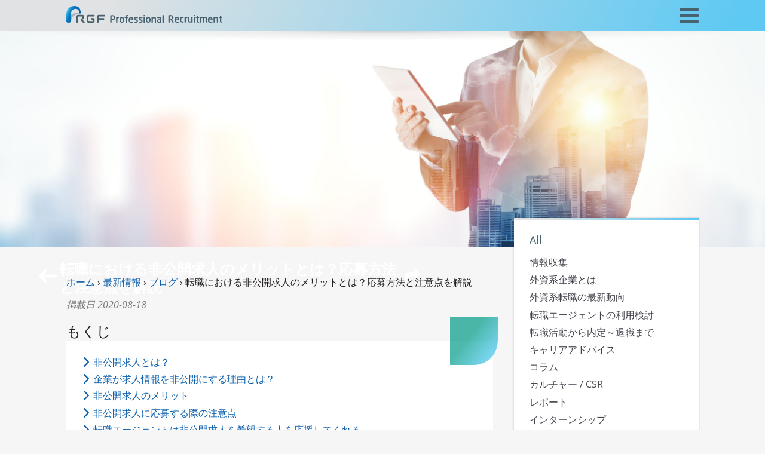

--- FILE ---
content_type: text/html; charset=utf-8
request_url: https://www.rgf-professional.jp/insights/2020-08-benefits-of-closed-recruitment
body_size: 33043
content:
<!DOCTYPE html>
<html lang="ja">
  <head>
    
<!-- Google Tag Manager -->
<script>(function(w,d,s,l,i){w[l]=w[l]||[];w[l].push({'gtm.start':
new Date().getTime(),event:'gtm.js'});var f=d.getElementsByTagName(s)[0],
j=d.createElement(s),dl=l!='dataLayer'?'&l='+l:'';j.async=true;j.src=
'https://www.googletagmanager.com/gtm.js?id='+i+dl;f.parentNode.insertBefore(j,f);
})(window,document,'script','dataLayer','GTM-K37QRTL');</script>
<!-- End Google Tag Manager -->
<meta name="google-site-verification" content="L8CFW4oEBRT2qkC3-5bsjT5yv5Sigu0kuiuwsKKHRYU" />
<meta name="facebook-domain-verification" content="bb48h9tz58agc2s2rg4yvy7f7vi617" />


<meta charset='utf-8' />
<!--[if IE]><meta http-equiv="X-UA-Compatible" content="IE=edge,chrome=1" /><![endif]-->
<title>転職における非公開求人のメリットとは？応募方法と注意点を解説 | RGFプロフェッショナルリクルートメントジャパン</title>
<meta name="viewport" content="width=device-width, initial-scale=1.0">
<meta name="description" content="非公開求人は、転職エージェントに登録して、紹介を受ければ応募することができます。非公開求人に応募すれば、実績やスキルを活かした、有利な転職が可能となるでしょう。非公開求人に応募するメリットや注意点などを紹介します。 " />

<link href="https://www.rgf-professional.jp/insights/2020-08-benefits-of-closed-recruitment" rel="canonical" />
<meta property="og:title" content="転職における非公開求人のメリットとは？応募方法と注意点を解説 | RGFプロフェッショナルリクルートメントジャパン" />
<meta property="og:description" content="非公開求人は、転職エージェントに登録して、紹介を受ければ応募することができます。非公開求人に応募すれば、実績やスキルを活かした、有利な転職が可能となるでしょう。非公開求人に応募するメリットや注意点などを紹介します。 " />
<meta property="og:url" content="https://www.rgf-professional.jp/insights/2020-08-benefits-of-closed-recruitment" />
<meta property="og:image" content="https://www.rgf-professional.jp//system/images/W1siZiIsIjIwMjEvMTIvMTcvMnBlazl5b2FvYV9fLmpwZyJdLFsicCIsInRodW1iIiwiNDY4eDI4MyNuIix7ImZvcm1hdCI6ImpwZyJ9XV0/%E8%BB%A2%E8%81%B7%E3%81%AB%E3%81%8A%E3%81%91%E3%82%8B%E9%9D%9E%E5%85%AC%E9%96%8B%E6%B1%82%E4%BA%BA%E3%81%AE%E3%83%A1%E3%83%AA%E3%83%83%E3%83%88%E3%81%A8%E3%81%AF%EF%BC%9F%E5%BF%9C%E5%8B%9F%E6%96%B9%E6%B3%95%E3%81%A8%E6%B3%A8%E6%84%8F%E7%82%B9%E3%82%92%E8%A7%A3%E8%AA%AC.jpg" />


<link rel="alternate" href="https://www.rgf-professional.jp/ja" hreflang="ja-jp" />
<link rel="stylesheet" href="https://use.typekit.net/zjo2edb.css">

  <script type="application/ld+json">
    {"@context":"http://schema.org/","@type":"NewsArticle","headline":"転職における非公開求人のメリットとは？応募方法と注意点を解説","datePublished":"2020-08-18T12:00:00.000Z","dateModified":"2023-01-20T06:48:31.586Z","author":{"@type":"Organization","name":"RGFタレントソリューションズ株式会社","sameAs":"https://www.rgf-professional.jp/","logo":{"@type":"ImageObject","url":"https://www.rgf-professional.jp/assets/brand/schemaorg/rgf-pro-5ba25134eb45bcd6b90c7772108f03ffb4074882732cdb468a15f2f38ebe6c62.jpg"}},"publisher":{"@type":"Organization","name":"RGFタレントソリューションズ株式会社","sameAs":"https://www.rgf-professional.jp/","logo":{"@type":"ImageObject","url":"https://www.rgf-professional.jp/assets/brand/schemaorg/rgf-pro-5ba25134eb45bcd6b90c7772108f03ffb4074882732cdb468a15f2f38ebe6c62.jpg"}},"image":["https://www.rgf-professional.jp/system/images/W1siZiIsIjIwMjEvMTIvMTcvMnBlazl5b2FvYV9fLmpwZyJdXQ/%E8%BB%A2%E8%81%B7%E3%81%AB%E3%81%8A%E3%81%91%E3%82%8B%E9%9D%9E%E5%85%AC%E9%96%8B%E6%B1%82%E4%BA%BA%E3%81%AE%E3%83%A1%E3%83%AA%E3%83%83%E3%83%88%E3%81%A8%E3%81%AF%EF%BC%9F%E5%BF%9C%E5%8B%9F%E6%96%B9%E6%B3%95%E3%81%A8%E6%B3%A8%E6%84%8F%E7%82%B9%E3%82%92%E8%A7%A3%E8%AA%AC.jpg"]}
  </script>

<style>
  #gradient .brand .irb{background-repeat:repeat-x;background-image:linear-gradient(115deg,#5ac2ed 14%,#2286cc 96%)}.clear-background{background:transparent!important;background-image:none!important}.brand-gradient,.navbar,.page-header:not(.with-image){background-repeat:repeat-x;background-image:linear-gradient(115deg,#e1e2e3 14%,#5ec9f3 96%)}*{background-repeat:no-repeat}html{font-family:sans-serif;-ms-text-size-adjust:100%;-webkit-text-size-adjust:100%}figure,h1,body{margin:0}aside,footer,header,main,nav,summary{display:block}a{background-color:transparent}a:active,a:hover{outline:0}strong{font-weight:700}h1,h2,h3,h4{font-weight:400;line-height:1.25}img{border:0}small{font-size:80%}svg:not(:root){overflow:hidden}hr{box-sizing:content-box;height:0}.clearfix:before,.clearfix:after,.container:before,.container:after,.banner-image-container:before,.banner-image-container:after,.row:before,.row:after,.navbar-header:before,.navbar-header:after,.navbar-collapse:before,.navbar-collapse:after,.nav:before,.nav:after{content:" ";display:table}.clearfix:after,.container:after,.banner-image-container:after,.row:after,.navbar-header:after,.navbar-collapse:after,.nav:after{clear:both}.pull-right{float:right!important}.pull-left{float:left!important}.ellipsis{overflow:hidden;text-overflow:ellipsis;white-space:nowrap}.center{text-align:center}.center>div{margin:auto}.hidden{display:none!important}.text-align-center{text-align:center}.text-align-center>img{margin-left:auto;margin-right:auto}.text-align-left{text-align:left}.text-align-right{text-align:right}.separator{display:block;width:100%;height:1rem;position:absolute;overflow:hidden}.separator:before{content:"";position:absolute;display:block;width:100%;height:2rem;filter:blur(.1rem)}.separator:before{background:radial-gradient(#0003,#00000014 20%,#0000 70%)}.separator.up{bottom:0}.separator.up:before{top:0}.separator.down{top:0}.separator.down:before{bottom:0}.separator.above{top:-1rem}.separator.above:before{top:0}.separator.bellow{bottom:0rem}.separator.bellow:before{top:-1rem}.hr{display:block;width:33.333333%;height:2px;background-color:#5ec9f3}.blank-link:after{content:" ";display:inline-block;width:1.5em;height:1.15em;background-image:url(/assets/icon/external-link-63b1a7a94a703388ee7234842c4a1f16380ab710f39ed96a1471981d707e13c6.svg);opacity:.5;background-repeat:no-repeat;margin-left:.1em;margin-bottom:-.15em}.multi-language.en [language]:not([language=en]){display:none}.multi-language.zh [language]:not([language=zh]){display:none}.container{margin-right:auto;margin-left:auto;padding-left:15px;padding-right:15px;z-index:2;position:relative}@media (min-width: 768px){.container{width:85%;max-width:1800px}}.banner-image-container{margin-right:auto;margin-left:auto;position:relative}.banner-image-container>img{width:100%}@media (min-width: 1800px){.banner-image-container{width:90%;max-width:1900px}}.max-width-1400{max-width:1400px!important;margin:auto}.max-width-1200{max-width:1200px!important;margin:auto}.max-width-1000{max-width:1000px!important;margin:auto}.row{margin-left:-15px;margin-right:-15px}.row+.row{margin-top:2rem}.one-col>div{padding:0 15px}.two-cols>div{float:left;width:50%;padding:0 15px}.two-cols-sm>div{float:left;width:100%;padding:0 15px}.two-cols-sm>div+div{margin-top:2rem}@media (min-width: 768px){.two-cols-sm>div{width:50%}.two-cols-sm>div+div{margin-top:0}}.three-cols-sm>div,.three-cols-md>div{padding:0 15px}.three-cols-sm>div+div,.three-cols-md>div+div{margin-top:2rem}@media (min-width: 768px){.three-cols-sm>div{float:left;width:33.33333333%}.three-cols-sm>div+div{margin-top:0}}@media (min-width: 992px){.three-cols-md>div{float:left;width:33.33333333%}.three-cols-md>div+div{margin-top:0}}#header{position:relative}#header .separator.down{top:100%}@media (max-width: 1444px){body.mobile-menu-open{position:relative;overflow:hidden}}.navbar{z-index:1000;position:relative;height:52px}.navbar>.container{height:100%;position:relative}.navbar .navbar-brand{display:inline-block;padding:10px 0;margin-right:42px}.navbar .navbar-brand>svg{max-width:100%;height:28px}.navbar .navbar-brand:hover,.navbar .navbar-brand:focus{text-decoration:none}.navbar .navbar-toggle{cursor:pointer;position:absolute;top:4px;right:-10px}@media (min-width: 1445px){.navbar{height:100%}.navbar .navbar-header{display:inline-block}.navbar .navbar-brand{padding:19px 0}.navbar .navbar-brand>svg{height:32px}.navbar .navbar-toggle{display:none}}.navbar-header{z-index:1;position:relative}.navbar-toggle{display:block;width:52px;height:48px;padding:10px}.navbar-toggle .bars{margin-top:10px;position:relative}.navbar-toggle .bars:before,.navbar-toggle .bars:after{content:"";position:absolute}.navbar-toggle .bars,.navbar-toggle .bars:before,.navbar-toggle .bars:after{background-color:#48626f;border-radius:1px;display:block;width:100%;height:4px;transition:all .2s}.navbar-toggle .bars:before{top:-10px}.navbar-toggle .bars:after{bottom:-10px}.mobile-menu-open .navbar-toggle .bars{background:none}.mobile-menu-open .navbar-toggle .bars:before{top:0;transform:rotate(-45deg)}.mobile-menu-open .navbar-toggle .bars:after{top:0;transform:rotate(45deg)}.navbar-collapse{position:relative;overflow-x:visible;border-top:1px solid transparent;box-shadow:inset 0 1px #ffffff1a;-webkit-overflow-scrolling:touch}.navbar-collapse #menu-main>li>.dropdown-menu{margin-top:0;border-top-right-radius:0;border-top-left-radius:0}.navbar-collapse #menu-main .is-submenu{display:none}@media (max-width: 1444px){.navbar-collapse{display:block}.mobile-menu-open .navbar-collapse .menu-mobile{display:block;opacity:1;animation:fadein .25s}.navbar-collapse .menu-mobile{background-color:#202020;display:none;z-index:-1;opacity:0;padding-top:52px;position:fixed;inset:0;overflow-x:hidden}.navbar-collapse .menu-mobile .menu-overlay{position:relative;width:100vw;height:100%;overflow-y:scroll;overflow-x:hidden}.navbar-collapse .menu-mobile .menu-container{transition:all .25s;position:absolute;width:100%}.navbar-collapse .menu-mobile .menu-container>.menu-title{margin:15px 0;line-height:1;color:#fff;text-align:center;display:block;text-transform:uppercase}.navbar-collapse .menu-mobile .menu-container>.menu-title:before{content:"";display:inline-block;width:10px;height:10px;border-left:2px solid white;border-bottom:2px solid white;transform:rotate(45deg);margin-right:5px}.navbar-collapse .menu-mobile[data-active-level="0"] .menu-container[data-level="1"]{transform:translate(100%)}.navbar-collapse .menu-mobile[data-active-level="0"] .menu-container[data-level="2"]{transform:translate(200%)}.navbar-collapse .menu-mobile[data-active-level="1"] .menu-container[data-level="0"]{transform:translate(-100%)}.navbar-collapse .menu-mobile[data-active-level="1"] .menu-container[data-level="2"]{transform:translate(100%)}.navbar-collapse .menu-mobile[data-active-level="2"] .menu-container[data-level="0"]{transform:translate(-200%)}.navbar-collapse .menu-mobile[data-active-level="2"] .menu-container[data-level="1"]{transform:translate(-100%)}.navbar-collapse .menu-mobile a{font-size:1.1rem}.navbar-collapse .menu-mobile .navbar-nav>li>a{color:#f3f3f3;padding:15px;text-align:center}.navbar-collapse .menu-mobile .navbar-nav>li.menu-header{color:#b3b3b3;text-align:center;padding:15px;text-transform:uppercase}.navbar-collapse .menu-mobile .navbar-nav>li.has-children>a:after{content:"";display:inline-block;width:10px;height:10px;border-right:2px solid white;border-bottom:2px solid white;transform:rotate(-45deg);margin-left:5px}.navbar-collapse .menu-mobile .navbar-nav>li>a:hover,.navbar-collapse .menu-mobile .navbar-nav>li>a:focus,.navbar-collapse .menu-mobile .navbar-nav>.active>a{background-color:#5ec9f3;color:#fff}}@media (min-width: 1445px){.navbar-collapse{width:auto;border-top:0;box-shadow:none}.navbar-collapse .menu-mobile .menu-container[data-level="1"],.navbar-collapse .menu-mobile .menu-container[data-level="2"]{display:none}.navbar-collapse.collapse{height:auto!important;padding-bottom:0;overflow:visible!important;position:absolute;bottom:7px;right:0}.navbar-collapse #menu-main>li{float:left}.navbar-collapse #menu-main>li+li{margin-left:5px}.navbar-collapse #menu-main>li>a{color:#48626f}.navbar-collapse #menu-main>li>a:hover{color:#202b31}.navbar-collapse #menu-main>li>a.active{color:#5ec9f3}.navbar-collapse #menu-main>li a{transition:none!important;white-space:nowrap;line-height:1;padding:10px 15px}.navbar-collapse #menu-main>li.has-children:hover:before{z-index:1;content:" ";position:absolute;inset:0;box-shadow:0 2px 5px #0003}.navbar-collapse #menu-main>li.has-children:hover>a{z-index:2;background-color:#fff;border-top-right-radius:2px;border-top-left-radius:2px}.navbar-collapse #menu-main>li.has-children:hover>.is-submenu{display:block;z-index:1}.navbar-collapse #menu-main>li.has-children:hover>.is-submenu>li.has-children:hover>a,.navbar-collapse #menu-main>li.has-children:hover>.is-submenu a:hover{background-color:#5ec9f3;color:#fff}.navbar-collapse #menu-main>li.has-children:hover>.is-submenu>li.has-children.show-submenu:hover>.is-submenu{z-index:-1;display:block;border-top-right-radius:2px;border-top-left-radius:2px}.navbar-collapse #menu-main>li.has-children:hover a{color:#594f51}.navbar-collapse #menu-main>li.has-children:hover a:hover{color:#231f20}.navbar-collapse #menu-main>li.has-children .is-submenu{box-shadow:0 2px 5px #0003;border-bottom-right-radius:2px;border-bottom-left-radius:2px;background-color:#fff;min-width:100%;padding:5px 0}.navbar-collapse #menu-main>li.has-children .is-submenu>li.menu-header{white-space:nowrap;line-height:1;padding:10px 15px;color:#a0a0a0;text-transform:uppercase;font-size:.85rem}.navbar-collapse #menu-main>li.has-children:not(:nth-last-child(1)):not(:nth-last-child(2)):not(:nth-last-child(3))>.is-submenu{position:absolute;top:100%;left:0}.navbar-collapse #menu-main>li.has-children:not(:nth-last-child(1)):not(:nth-last-child(2)):not(:nth-last-child(3))>.is-submenu .is-submenu{position:absolute;top:-5px;left:100%}.navbar-collapse #menu-main>li.has-children:nth-last-child(1)>.is-submenu,.navbar-collapse #menu-main>li.has-children:nth-last-child(2)>.is-submenu,.navbar-collapse #menu-main>li.has-children:nth-last-child(3)>.is-submenu{position:absolute;top:100%;right:0}.navbar-collapse #menu-main>li.has-children:nth-last-child(1)>.is-submenu .is-submenu,.navbar-collapse #menu-main>li.has-children:nth-last-child(2)>.is-submenu .is-submenu,.navbar-collapse #menu-main>li.has-children:nth-last-child(3)>.is-submenu .is-submenu{position:absolute;top:-5px;right:100%}}.nav-dropdown-menu-desktop{box-shadow:0 2px 5px #0003;border-bottom-right-radius:2px;border-bottom-left-radius:2px;background-color:#fff;min-width:100%;padding:5px 0}.nav-dropdown-menu-desktop>li.menu-header{white-space:nowrap;line-height:1;padding:10px 15px;color:#a0a0a0;text-transform:uppercase;font-size:.85rem}#user_pannel .guest,#user_pannel .signedin-user{display:inline-block}#user_pannel .guest,#locale{color:#fff}#user_pannel .guest>a,#locale>a{color:#fff}@media (min-width: 1445px){#user_pannel .guest>a,#locale>a{text-decoration:underline}#user_pannel .guest>a:hover,#locale>a:hover{text-decoration:none}}@media (max-width: 1444px){#user_pannel,#locale{padding:0 15px;font-size:1.1rem;text-align:center}#user_pannel .guest{width:100%}#user_pannel .guest>a{padding:15px 0;display:block;width:100%}#user_pannel .guest>span{display:none}#locale>span{display:none}#locale>a{padding:15px 0;display:block}}#top_links .signedin-user .mobile-menu>a{color:#f3f3f3}#top_links .signedin-user .mobile-menu>a:hover,#top_links .signedin-user .mobile-menu>a:focus,#top_links .signedin-user .mobile-menu>a.active{background-color:#5ec9f3;color:#fff}@media (min-width: 1445px){#top_links{font-size:.85rem;position:absolute;top:-22px;right:15px}#top_links>*{display:inline-block}#top_links>*+*{margin-left:1.5rem}#top_links .dropdown .dropdown-toggle{color:#a4c9e3}#top_links .dropdown .dropdown-toggle:after{color:#a4c9e3}#top_links .dropdown-menu>li>a{color:#594f51}#top_links .dropdown-menu>li>a:hover{color:#231f20}}#user_pannel>svg{display:inline-block;width:14px;height:auto;fill:#fff}#user_pannel .signedin-user .dropdown-toggle{color:#fff}#user_pannel .signedin-user .dropdown-toggle:after{content:"";margin-left:.25rem;display:inline-block;width:.5rem;height:.4rem;color:#fff;border-top:5px dashed;border-top:5px solid \	;border-right:5px solid transparent;border-left:5px solid transparent}#user_pannel .signedin-user .dropdown-menu>li>a{display:block;white-space:nowrap;line-height:1;padding:7px 14px}#user_pannel .signedin-user .mobile-menu>*{padding:15px;display:block;font-size:1.1rem}#user_pannel .signedin-user .dropdown{display:none}@media (min-width: 1445px){#user_pannel .signedin-user .mobile-menu{display:none}#user_pannel .signedin-user .dropdown{display:block}}@media (max-width: 1444px){#user_pannel{margin:1rem 0;padding:1rem 0;border-bottom:1px solid rgba(255,255,255,.2);border-top:1px solid rgba(255,255,255,.2)}#user_pannel>svg{display:none}#user_pannel .signedin-user{width:100%}}.bellow-navbar,.page-header:not(.with-image){margin-top:-52px;padding-top:52px}@media (min-width: 1445px){.bellow-navbar,.page-header:not(.with-image){margin-top:-100%;padding-top:100%}}#temp-notification{z-index:3;position:relative;font-size:.9rem;padding:.8rem 0;background-color:#48626f;color:#fff}#temp-notification .info{width:1.5rem;float:left;margin-right:.5rem}#temp-notification .close{width:1rem;float:right;margin:.2rem 0 0 .5rem}#temp-notification .close:hover{cursor:pointer}@media (max-width: 1444px){.mobile-menu-open #temp-notification{display:none;height:0}}@media (max-width: 1444px){.mobile-menu-open .bars:after,.mobile-menu-open .bars:before{background-color:#fff}.mobile-menu-open .navbar-brand svg path{fill:#fff}.mobile-menu-open .navbar-brand svg path.logo-shadow{display:none}}@media (max-width: 767px){body.has-header-image .navbar{background:transparent!important;background-image:none!important}body.has-header-image #header .separator{display:none}}body:not(#home-page):not([data-current-page-id="172"]):not(.has-header-image):not(.has-job-nav) .navbar{background:transparent!important;background-image:none!important}body:not(#home-page):not([data-current-page-id="172"]):not(.has-header-image):not(.has-job-nav) #header .separator{display:none}.vcont{display:table;height:100%;width:100%}.hcont{display:table-cell;vertical-align:middle}.page-header{position:relative;z-index:3}.page-header .hcont{position:relative}.page-header .hcont .title{margin:1.4rem 0 2.8rem}.page-header .hcont .icons{position:absolute;top:50%;margin-top:-1.8rem;display:flex}.page-header .hcont .icons>a{display:block;width:30px;height:30px}.page-header .hcont .icons>a+a{margin-left:.5rem}.page-header .hcont .icons.right{right:0}.page-header .hcont[data-left-icons="1"] .title{padding-left:35px}.page-header .hcont[data-right-icons="1"] .title{padding-right:35px}.page-header .hcont[data-right-icons="2"] .title{padding-right:70px}@media (min-width: 1445px){.page-header .hcont .icons{margin-top:-15px}.page-header .hcont .title{margin:0}.page-header .hcont[data-left-icons="1"]:not([data-right-icons]) .title{padding-right:35px}.page-header .hcont[data-right-icons="2"] .title{padding-left:61px}}.page-header.event-header .title>h1{margin:0}.page-header.event-header .title>span{display:block;padding-top:.2rem;font-size:.95rem;font-style:italic}@media (min-width: 768px){.page-header.event-header .title>span{color:#fff}}@media (min-width: 768px){.page-header.with-image .page-header-content{position:absolute;inset:0}.page-header.with-image .page-header-content>.container{height:100%}.page-header.with-image .title{color:#fff;width:32rem}.page-header.with-image .icons .fill path{fill:#fff}}@media (max-width: 767px){.page-header.with-image{margin-top:-52px;padding-top:52px;background-repeat:repeat-x;background-image:linear-gradient(115deg,#e1e2e3 14%,#5ec9f3 96%)}.page-header.with-image .separator{top:100%!important}.page-header.with-image .title{color:#48626f}.page-header.with-image .icons .fill path{fill:#48626f}.page-header.with-image .banner-image-container{display:none}}@media (max-width: 767px) and (min-width: 1445px){.page-header.with-image{margin-top:-100%;padding-top:100%}}.page-header:not(.with-image) .container{height:85%}.page-header:not(.with-image) .title{color:#48626f}.page-header:not(.with-image) .separator{top:100%!important}.page-header:not(.with-image) .icons .fill path{fill:#48626f}@media (min-width: 1445px){.page-header:not(.with-image){height:12rem}.page-header:not(.with-image) .hcont .title{text-align:center}.page-header:not(.with-image) .hcont[data-right-icons="1"]:not([data-left-icons="1"]) .title{padding-left:35px}}.nav{margin:0;padding-left:0;list-style:none}.nav>li{position:relative;display:block}.nav>li>a{position:relative;display:block}.nav>li>a:hover,.nav>li>a:focus{text-decoration:none}.nav>li.disabled>a{color:#777}.nav>li.disabled>a:hover,.nav>li.disabled>a:focus{color:#777;text-decoration:none;background-color:transparent;cursor:not-allowed}.nav .open>a,.nav .open>a:hover,.nav .open>a:focus{background-color:#eee;border-color:#0b5fad}.tab-content>.tab-pane{display:none}.tab-content>.active{display:block}.inline-links{padding-left:0;list-style:none;margin-bottom:0;margin-top:0}.inline-links>li{display:inline}.inline-links>li+li:before{content:" | "}.inline-links>li>a:hover{text-decoration:underline}*{box-sizing:border-box}*:before,*:after{box-sizing:border-box}html,body{height:100%}html{font-size:14px;-webkit-tap-highlight-color:rgba(0,0,0,0)}@media (min-width: 992px) and (max-width: 1199px){html{font-size:15px}}@media (min-width: 1200px) and (max-width: 1599px){html{font-size:16px}}@media (min-width: 1600px){html{font-size:17px}}body{font-family:Open Sans,open-sans,-apple-system,BlinkMacSystemFont,Helvetica Neue,\30d2\30e9\30ae\30ce\89d2\30b4  Pro W3,Hiragino Kaku Gothic ProN,Arial,Meiryo,sans-serif;line-height:1.42857143;color:#231f20;background-color:#f6f6f6}input,button,select,textarea{font-family:inherit;font-size:inherit;line-height:inherit}.btn-link,a{color:#0b5fad;text-decoration:none;transition:color ease-in .25s;outline:none}.btn-link:hover,a:hover,.btn-link:focus,a:focus{color:#063865;text-decoration:none}[role=button]{cursor:pointer}p{margin:0 0 11px}p:last-child{margin-bottom:0}main{z-index:2}#footer{z-index:1}.breadcrumbs{margin-bottom:1rem}@media (min-width: 1445px){.navbar-collapse.collapse{height:auto!important;padding-bottom:0;overflow:visible!important;position:relative;top:-50px;bottom:revert;right:unset!important;padding-left:322px}#menu-main>li+li{margin-left:unset!important}}

</style>

<link rel="stylesheet" href="/assets/rgf-pro-japan-27ce9909191de8f7d963335039e1e0ce82a88084bf09629e307880cdee519b9a.css" />



<script src="https://maps.googleapis.com/maps/api/js?key=AIzaSyCjeUq3kw0KLImTK8TnBqYEO7fjeeVgJdU" async="async"></script>

<link rel="icon" type="image/x-icon" href="/assets/favicon-rgf-f0449f04fa77b389e54ee3978407b2da6b812514accca8188d3bdaef428b2917.ico?v=2" />

<svg style="top:-100%;position:fixed;">
  <linearGradient id="svg-gradient-rgf-pro" x1="0%" x2="100%" gradientUnits="objectBoundingBox">
    <stop offset=".01" stop-color="#52aca6"></stop>
    <stop offset=".99" stop-color="#6cc6ef"></stop>
  </linearGradient>
  <linearGradient id="gradient-a" x1="1361.027" x2="1387.596" y1="12.765" y2="25.154" gradientUnits="userSpaceOnUse">
    <stop offset="0" stop-color="#aae2fa" stop-opacity=".8"></stop>
    <stop offset="1" stop-color="#aae2fa" stop-opacity=".18"></stop>
  </linearGradient>
  <linearGradient id="gradient-b" x1="1167.251" x2="1276.972" y1="539.185" y2="590.348" gradientUnits="userSpaceOnUse">
    <stop offset="0" stop-color="#46c7f4" stop-opacity=".55"></stop>
    <stop offset=".594" stop-color="#009c88" stop-opacity=".55"></stop>
  </linearGradient>
  <linearGradient id="gradient-c" x1="1149.56" x2="1209.282" y1="307.836" y2="335.685" gradientUnits="userSpaceOnUse">
    <stop offset="0" stop-color="#e2e3e4"></stop>
    <stop offset=".119" stop-color="#d9e1e5"></stop>
    <stop offset=".314" stop-color="#c1dde8"></stop>
    <stop offset=".559" stop-color="#99d5ed"></stop>
    <stop offset=".844" stop-color="#63cbf3"></stop>
    <stop offset=".88" stop-color="#5bcaf4"></stop>
  </linearGradient>
  <linearGradient id="gradient-d" x1="0%" x2="100%" y1="0%" y2="100%" gradientUnits="objectBoundingBox">
    <stop offset="0" stop-color="#aae2fa" stop-opacity=".8"></stop>
    <stop offset="1" stop-color="#aae2fa" stop-opacity=".18"></stop>
  </linearGradient>
  <linearGradient id="gradient-e" x1="773.162" x2="790.002" y1="-4349.914" y2="-4386.028" gradientTransform="rotate(90 -1571.89 -1674.698)" gradientUnits="userSpaceOnUse">
    <stop offset="0" stop-color="#e2e3e4"></stop>
    <stop offset=".119" stop-color="#d9e1e5"></stop>
    <stop offset=".314" stop-color="#c1dde8"></stop>
    <stop offset=".559" stop-color="#99d5ed"></stop>
    <stop offset=".844" stop-color="#63cbf3"></stop>
    <stop offset=".88" stop-color="#5bcaf4"></stop>
  </linearGradient>
  <linearGradient id="gradient-f" x1="424.317" x2="449.447" y1="-4561.034" y2="-4614.924" gradientTransform="rotate(-90 3356.874 -2536.968)" gradientUnits="userSpaceOnUse">
    <stop offset="0" stop-color="#46c7f4" stop-opacity=".9"></stop>
    <stop offset=".105" stop-color="#21a6e1" stop-opacity=".9"></stop>
    <stop offset=".195" stop-color="#0990d4" stop-opacity=".9"></stop>
    <stop offset=".25" stop-color="#0088cf" stop-opacity=".9"></stop>
    <stop offset=".4" stop-color="#0071bb" stop-opacity=".9"></stop>
    <stop offset=".64" stop-color="#0067b2" stop-opacity=".9"></stop>
    <stop offset="1" stop-color="#005aa9" stop-opacity=".9"></stop>
  </linearGradient>
  <linearGradient id="gradient-g" x1="15%" x2="100%" y1="15%" y2="100%" gradientUnits="objectBoundingBox">
    <stop offset="0" stop-color="#46c7f4" stop-opacity=".8"></stop>
    <stop offset=".105" stop-color="#21a6e1" stop-opacity=".8"></stop>
    <stop offset=".195" stop-color="#0990d4" stop-opacity=".8"></stop>
    <stop offset=".25" stop-color="#0088cf" stop-opacity=".8"></stop>
    <stop offset=".4" stop-color="#0071bb" stop-opacity=".8"></stop>
    <stop offset=".64" stop-color="#0067b2" stop-opacity=".8"></stop>
    <stop offset="1" stop-color="#005aa9" stop-opacity=".8"></stop>
  </linearGradient>
  <linearGradient id="gradient-h" x1="1019" x2="1114.777" y1="799.566" y2="844.228" gradientTransform="rotate(180 921.09 776.736)" gradientUnits="userSpaceOnUse">
    <stop offset="0" stop-color="#46c7f4" stop-opacity=".55"></stop>
    <stop offset=".594" stop-color="#009c88" stop-opacity=".55"></stop>
  </linearGradient>
  <linearGradient id="gradient-i" x1="4054.677" x2="4127.246" y1="5902.262" y2="5936.101" gradientTransform="translate(-3123.241 -5471.062)" gradientUnits="userSpaceOnUse">
    <stop offset="0" stop-color="#e2e3e4" stop-opacity=".7"></stop>
    <stop offset=".119" stop-color="#d9e1e5" stop-opacity=".741"></stop>
    <stop offset=".314" stop-color="#c1dde8" stop-opacity=".807"></stop>
    <stop offset=".559" stop-color="#99d5ed" stop-opacity=".891"></stop>
    <stop offset=".844" stop-color="#63cbf3" stop-opacity=".988"></stop>
    <stop offset=".88" stop-color="#5bcaf4"></stop>
  </linearGradient>
  <linearGradient id="gradient-j" x1="422.939" x2="465.471" y1="709.435" y2="729.268" gradientUnits="userSpaceOnUse">
    <stop offset="0" stop-color="#aae2fa" stop-opacity=".8"></stop>
    <stop offset="1" stop-color="#aae2fa" stop-opacity=".18"></stop>
  </linearGradient>
  <linearGradient id="gradient-k" x1="471.858" x2="530.797" y1="618.927" y2="646.411" gradientUnits="userSpaceOnUse">
    <stop offset="0" stop-color="#46c7f4" stop-opacity=".9"></stop>
    <stop offset=".105" stop-color="#21a6e1" stop-opacity=".9"></stop>
    <stop offset=".195" stop-color="#0990d4" stop-opacity=".9"></stop>
    <stop offset=".25" stop-color="#0088cf" stop-opacity=".9"></stop>
    <stop offset=".4" stop-color="#0071bb" stop-opacity=".9"></stop>
    <stop offset=".64" stop-color="#0067b2" stop-opacity=".9"></stop>
    <stop offset="1" stop-color="#005aa9" stop-opacity=".9"></stop>
  </linearGradient>
  <linearGradient id="gradient-l" x1="1312.058" x2="1359.197" y1="167.162" y2="189.144" gradientUnits="userSpaceOnUse">
    <stop offset="0" stop-color="#56aea7"></stop>
    <stop offset="1" stop-color="#2e6ab3"></stop>
  </linearGradient>
</svg>

<svg style="top:-100%;position:fixed;">
    <linearGradient id="svg-gradient-rgf-blue-arch" x1=".264" x2="22.965" y1="819.936" y2="830.522" gradientTransform="translate(0 -809.09)" gradientUnits="userSpaceOnUse">
        <stop offset="0" stop-color="#47c6f3"></stop>
        <stop offset=".094" stop-color="#30a8df"></stop>
        <stop offset=".191" stop-color="#1d90ce"></stop>
        <stop offset=".25" stop-color="#1687c8"></stop>
        <stop offset=".4" stop-color="#0872b9"></stop>
        <stop offset=".64" stop-color="#0767b1"></stop>
        <stop offset="1" stop-color="#045ba7"></stop>
    </linearGradient>
</svg>

<svg style="top:-100%;position:fixed;">
  <filter id="filter-a" x="-20%" y="-20%" width="140%" height="140%" filterUnits="objectBoundingBox">
    <feGaussianBlur in="StrokePaint" stdDeviation="1"></feGaussianBlur>
  </filter>
  <filter id="filter-b" x="-20%" y="-20%" width="140%" height="140%" filterUnits="objectBoundingBox">
    <feGaussianBlur in="StrokePaint" stdDeviation="2"></feGaussianBlur>
  </filter>
  <filter id="filter-c" x="-20%" y="-20%" width="140%" height="140%" filterUnits="objectBoundingBox">
    <feGaussianBlur in="StrokePaint" stdDeviation="3"></feGaussianBlur>
  </filter>
  <filter id="filter-d" x="-40%" y="-40%" width="180%" height="180%" filterUnits="objectBoundingBox">
    <feGaussianBlur in="StrokePaint" stdDeviation="4"></feGaussianBlur>
  </filter>
  <filter id="filter-e" x="-20%" y="-20%" width="140%" height="140%" filterUnits="objectBoundingBox">
    <feGaussianBlur in="StrokePaint" stdDeviation="5"></feGaussianBlur>
  </filter>
</svg>


    <script src="/assets/rgf-pro-japan-immediate-bfd4012edcc275e4ad0e925dac2fb1acf6bdc9c591eae2524f3aa46eb1a02cd9.js"></script>
<script src="/assets/rgf-pro-japan-2e24d92beac4daf5143accc8512c04b3f11f96af9a57cadbf0bf96c80982f65c.js" data-turbo-track="reload" defer="defer"></script>

  </head>
  <body id="insights-page" class="template-show  has-header-image" data-registration-url="/candidates/sign_up" data-current-page-id="935" data-is-connected="0" data-needs-gdpr-warning="0">
  
<!-- Google Tag Manager (noscript) -->
<noscript><iframe src="https://www.googletagmanager.com/ns.html?id=GTM-K37QRTL"
height="0" width="0" style="display:none;visibility:hidden"></iframe></noscript>
<!-- End Google Tag Manager (noscript) -->


        <div id="page_container">
      <header id="header" role="banner">
        


<nav class="navbar">
  <div class="container">
    <div class="navbar-header">
        <a class="navbar-toggle" id="mobile-menu-toggle">
            <span class="bars"></span>
        </a>

        <a title="RGFプロフェッショナルリクルートメントジャパン" class="navbar-brand" href="/">
          <svg xmlns="http://www.w3.org/2000/svg" viewBox="0 0 290.9 31.2">
  <path fill="#48626f" d="M49.5 31.1h-8.1c-2.7 0-3.5-2-3.5-3.4v-7.8c0-1.8 1.4-3.5 3.5-3.5h10.7c.4 0 .7.5.7 1.5s-.2 1.5-.7 1.5h-9.6c-.8 0-1.4.6-1.4 1.4v5.9c0 .7.6 1.4 1.4 1.4h6.4c.4 0 .8-.4.8-.8v-1c0-.4-.3-.8-.8-.8h-2.6c-.4 0-.7-.5-.7-1.5s.2-1.5.7-1.5h5c.7 0 1.4.6 1.4 1.4v3.8c.1 2-1.4 3.4-3.2 3.4M58.7 31.1c-1 0-1.6-.3-1.6-.7V19.9c0-1.9 1.5-3.5 3.5-3.5h10.7c.4 0 .7.5.7 1.5 0 .9-.2 1.5-.7 1.5h-9.9c-.6 0-1.1.5-1.1 1.1v1.1c0 .6.5 1.1 1.1 1.1H70c.4 0 .7.5.7 1.5s-.3 1.5-.7 1.5h-8.7c-.6 0-1.1.5-1.1 1.1v3.7c0 .4-.5.6-1.5.6M32.6 31.2c-1.1 0-1.7-.2-2.1-.6-.3-.3-2.9-3.5-3.3-4.1-.6-.8-.6-2.2.4-2.9.5-.3 1.7-1.2 1.9-1.3.4-.3.6-.7.6-1.1v-.4c0-.9-.8-1.4-1.4-1.4h-5.6c-.7 0-1.4.6-1.4 1.4v9.6c0 .5-.5.7-1.6.7-1 0-1.6-.3-1.6-.7V19.9c0-1.7 1.4-3.5 3.5-3.5h7.9c1.8 0 3.5 1.4 3.5 3.5v2c0 .8-.3 1.4-.9 1.7-.4.3-1.3.9-1.6 1.1-.4.3-.5.8-.2 1.3.3.3 3.5 4.2 3.8 4.5.3.4-.9.7-1.9.7"></path>
  <path fill="#a7b6be" class="logo-shadow" d="M26.5 12.7c-8-1-14.6.7-19.7 5.1C1.6 22.5 0 28.4 0 28.8 0 30 1.4 31 3.5 31.2h.8c2 0 4-.8 4.4-2.4 1.8-9.8 7.2-14.4 16.8-14.4 1 0 1.4-.6 1.4-1.1 0-.3-.1-.6-.4-.6z"></path>
  <path fill="url(#svg-gradient-rgf-blue-arch)" d="M14.9 0C8.6 0 0 3.8 0 15.7v13.2c0 3 8.5 3 8.5 0V15.3c0-5.6 3.5-9.8 8.5-9.9 3.9-.1 7 1.9 7 7.5 0 1.4 2.8 1.4 2.8 0C26.8 3.4 21.5 0 14.9 0z"></path>
  <path fill="#48626f" d="M86.1 25.9c-.5 0-1.2-.1-1.6-.1v4.8c0 .2-.1.4-.4.4h-1.9c-.2 0-.4-.2-.4-.4V17.9c0-.4.2-.5.6-.6 1-.1 2.3-.2 3.6-.2 2.9 0 5.3 1 5.3 4.3v.2c.2 3.3-2.3 4.3-5.2 4.3m2.8-4.5c0-1.6-.9-2.1-2.8-2.1-.4 0-1.3 0-1.6.1v4.4c.3 0 1.3.1 1.6.1 2 0 2.8-.7 2.8-2.2v-.3zM97.9 22.5c-1 0-1.8.3-2.6.7v7.4c0 .2-.2.4-.4.4h-1.7c-.2 0-.4-.2-.4-.4V21c0-.2.2-.4.4-.4h1.6c.2 0 .4.2.4.4v.4c.9-.7 1.9-.9 2.6-.9.2 0 .4.2.4.4v1.3c.1.2-.1.3-.3.3M103.5 31.2c-2.9 0-4.4-2-4.4-4.6v-1.5c0-2.6 1.5-4.6 4.4-4.6 2.9 0 4.4 2 4.4 4.6v1.5c.1 2.6-1.5 4.6-4.4 4.6m2-6.1c0-1.5-.7-2.5-2-2.5s-2 1-2 2.5v1.5c0 1.5.7 2.5 2 2.5s2-1 2-2.5v-1.5zM115.1 18.6h-.8c-.9 0-1.1.2-1.1 1.1v.9h1.8c.2 0 .4.2.4.4v1.1c0 .2-.2.4-.4.4h-1.8v8.2c0 .2-.2.4-.4.4h-1.7c-.2 0-.4-.2-.4-.4v-8.2l-1.6-.3c-.2 0-.4-.1-.4-.4V21c0-.2.2-.4.4-.4h1.6v-.9c0-2.4 1.3-3 3.2-3 .4 0 .8.1 1.1.1.1 0 .3.1.3.3v1.1c.1.3-.1.4-.2.4M124.7 26.7h-6v.1c0 1.1.4 2.4 2.2 2.4 1.4 0 2.6-.1 3.4-.2.2 0 .4.1.4.3v1.2c0 .3-.1.4-.4.5-1.2.2-1.9.3-3.6.3-1.9 0-4.5-1-4.5-4.6v-1.4c0-2.9 1.6-4.7 4.4-4.7 2.9 0 4.4 1.9 4.4 4.7v1c.1.2 0 .4-.3.4m-2.1-1.8c0-1.4-.8-2.3-1.9-2.3-1.1 0-2 .8-2 2.3v.1l3.9-.1zM130.1 31.2c-.7 0-2.3-.1-3.3-.4-.2-.1-.4-.2-.4-.4v-1.1c0-.1.1-.3.3-.3h.1c.9.1 2.6.2 3.1.2 1.1 0 1.3-.4 1.3-.9 0-.4-.2-.6-.8-.9l-2.5-1.6c-.9-.6-1.6-1.5-1.6-2.6 0-1.9 1.2-2.8 3.5-2.8 1.5 0 2.4.2 3.3.4.2.1.3.2.3.4v1.1c0 .2-.1.4-.3.4h-.1c-.5-.1-2-.2-3.1-.2-.9 0-1.3.2-1.3.8 0 .3.3.5.7.8l2.4 1.5c1.6.9 1.8 1.9 1.8 2.8.3 1.5-.9 2.8-3.4 2.8M138.8 31.2c-.7 0-2.3-.1-3.3-.4-.2-.1-.4-.2-.4-.4v-1.1c0-.1.1-.3.3-.3h.1c.9.1 2.6.2 3.1.2 1.1 0 1.3-.4 1.3-.9 0-.4-.2-.6-.8-.9l-2.5-1.6c-.9-.6-1.6-1.5-1.6-2.6 0-1.9 1.2-2.8 3.5-2.8 1.5 0 2.4.2 3.3.4.2.1.3.2.3.4v1.1c0 .2-.1.4-.3.4h-.1c-.5-.1-2-.2-3.1-.2-.9 0-1.3.2-1.3.8 0 .3.3.5.7.8l2.4 1.5c1.6.9 1.8 1.9 1.8 2.8.2 1.5-1 2.8-3.4 2.8M146.2 19.2h-1.8c-.2 0-.4-.2-.4-.4v-1.6c0-.2.2-.4.4-.4h1.8c.2 0 .4.2.4.4v1.6c0 .2-.2.4-.4.4m-.1 11.9h-1.7c-.2 0-.4-.2-.4-.4V21c0-.2.2-.4.4-.4h1.7c.2 0 .4.2.4.4v9.7c0 .2-.2.4-.4.4M152.7 31.2c-2.9 0-4.4-2-4.4-4.6v-1.5c0-2.6 1.5-4.6 4.4-4.6 2.9 0 4.4 2 4.4 4.6v1.5c0 2.6-1.5 4.6-4.4 4.6m1.9-6.1c0-1.5-.7-2.5-2-2.5s-2 1-2 2.5v1.5c0 1.5.7 2.5 2 2.5s2-1 2-2.5v-1.5zM167 31.1h-1.7c-.2 0-.4-.2-.4-.4v-6c0-1.6-.1-2.1-1.6-2.1-.6 0-1.3.3-2.1.7v7.4c0 .2-.2.4-.4.4h-1.7c-.2 0-.4-.2-.4-.4V21c0-.2.2-.4.4-.4h1.6c.2 0 .4.2.4.4v.4c1.1-.7 1.8-.9 3-.9 2.7 0 3.2 1.8 3.2 4.2v6c0 .2-.1.4-.3.4M176.7 31.1h-1.6c-.2 0-.4-.2-.4-.4v-.3c-.9.5-1.7.8-2.6.8-1.5 0-3.2-.6-3.2-3.1V28c0-2.1 1.3-3.2 4.5-3.2h1.2V24c0-1.2-.5-1.5-1.6-1.5-1.2 0-2.4.1-3 .1h-.1c-.2 0-.4-.1-.4-.3v-1.2c0-.2.1-.3.4-.4.7-.1 1.8-.3 3.1-.3 2.6 0 4.1 1.2 4.1 3.5v6.7c0 .3-.2.5-.4.5m-2.1-4.6h-1.2c-1.7 0-2.1.5-2.1 1.6v.1c0 .9.4 1.1 1.3 1.1.7 0 1.4-.2 1.9-.5v-2.3zM181.2 31.1h-1.7c-.2 0-.4-.2-.4-.4V17.3c0-.2.2-.4.4-.4h1.7c.2 0 .4.2.4.4v13.3c0 .3-.2.5-.4.5M200.2 30.8h-2.3c-.2 0-.3-.2-.4-.4l-2.7-4.9h-.3c-.5 0-1.2-.1-1.6-.1v5c0 .2-.1.4-.4.4h-1.9c-.2 0-.4-.2-.4-.4V17.7c0-.4.2-.5.6-.6 1-.1 2.3-.2 3.6-.2 2.9 0 5.3 1 5.3 4.2v.2c0 2-1 3.2-2.5 3.8l2.9 5.4v.1c.3.1.2.2.1.2m-2.8-9.7c0-1.4-.9-2-2.8-2-.4 0-1.3 0-1.6.1v4.2c.3 0 1.3.1 1.6.1 1.9 0 2.8-.5 2.8-2.1v-.3zM210.1 26.5h-6v.1c0 1.1.4 2.4 2.2 2.4 1.4 0 2.6-.1 3.4-.2h.1c.2 0 .3.1.3.3v1.2c0 .3-.1.4-.4.5-1.2.2-1.9.3-3.6.3-1.9 0-4.5-1-4.5-4.6V25c0-2.9 1.6-4.7 4.4-4.7 2.9 0 4.4 1.9 4.4 4.7v1c0 .3-.1.5-.3.5m-2.1-1.8c0-1.4-.8-2.3-1.9-2.3-1.1 0-2 .8-2 2.3v.1l3.9-.1zM218.3 30.7c-.4.1-1.3.2-2.4.2-2.4 0-4.2-1.5-4.2-4.5v-1.7c0-3 1.8-4.5 4.2-4.5 1.1 0 2 .1 2.4.2.3.1.4.2.4.5v1.2c0 .2-.1.3-.3.3-.8-.1-1.2-.1-2.4-.1-.9 0-1.8.5-1.8 2.4v1.7c0 1.9.9 2.4 1.8 2.4 1.2 0 1.6 0 2.4-.1h.1c.2 0 .3.1.3.3v1.2c-.1.4-.1.5-.5.5M225.4 22.3c-1 0-1.8.3-2.6.7v7.4c0 .2-.2.4-.4.4h-1.7c-.2 0-.4-.2-.4-.4v-9.7c0-.2.2-.4.4-.4h1.6c.2 0 .4.2.4.4v.4c.9-.7 1.9-.9 2.6-.9.2 0 .4.2.4.4V22c0 .2-.1.3-.3.3M235.1 30.8h-1.7c-.2 0-.4-.2-.4-.4V30c-1 .6-1.7.9-2.9.9-.9 0-1.7-.2-2.3-.8-.7-.7-.9-1.8-.9-3.4v-6c0-.2.2-.4.4-.4h1.7c.2 0 .4.2.4.4v6c0 .9.1 1.5.4 1.8.3.2.6.3 1.1.3.7 0 1.6-.5 2.1-.7v-7.4c0-.2.2-.4.4-.4h1.7c.2 0 .4.2.4.4v9.7c-.1.3-.2.4-.4.4M239.6 19h-1.8c-.2 0-.4-.2-.4-.4V17c0-.2.2-.4.4-.4h1.8c.2 0 .4.2.4.4v1.6c0 .2-.2.4-.4.4m0 11.8h-1.7c-.2 0-.4-.2-.4-.4v-9.7c0-.2.2-.4.4-.4h1.7c.2 0 .4.2.4.4v9.7c-.1.3-.2.4-.4.4M247.4 30.9c-.4.1-.9.1-1.3.1-2.1 0-2.9-.5-2.9-2.9v-5.8l-1.7-.3c-.2 0-.4-.2-.4-.4v-.8c0-.2.2-.4.4-.4h1.7v-1.5c0-.2.2-.3.4-.4l1.7-.3h.1c.2 0 .3.1.3.3v1.9h1.7c.2 0 .4.2.4.4v1.1c0 .2-.2.4-.4.4h-1.7V28c0 .9.1 1 .7 1h1c.2 0 .4.1.4.3v1.2c0 .2-.1.3-.4.4M262 30.8h-1.7c-.2 0-.4-.2-.4-.4v-6.3c0-1.4-.3-1.8-1.3-1.8-.4 0-1.1.1-1.7.5.1.4.1.9.1 1.3v6.3c0 .2-.2.4-.4.4h-1.7c-.2 0-.4-.2-.4-.4v-6.3c0-1.4-.2-1.8-1.3-1.8-.4 0-.9.2-1.7.6v7.5c0 .2-.2.4-.4.4h-1.7c-.2 0-.4-.2-.4-.4v-9.7c0-.2.2-.4.4-.4h1.6c.2 0 .4.2.4.4v.4c.8-.5 1.6-.9 2.6-.9 1.1 0 1.7.3 2.2.8.9-.5 1.8-.8 3.1-.8 2.5 0 3.1 1.7 3.1 3.9v6.3c-.1.3-.2.4-.4.4M272.5 26.5h-6v.1c0 1.1.4 2.4 2.2 2.4 1.4 0 2.6-.1 3.4-.2h.1c.2 0 .3.1.3.3v1.2c0 .3-.1.4-.4.5-1.2.2-1.9.3-3.6.3-1.9 0-4.5-1-4.5-4.6V25c0-2.9 1.6-4.7 4.4-4.7 2.9 0 4.4 1.9 4.4 4.7v1c.1.3 0 .5-.3.5m-2.1-1.8c0-1.4-.8-2.3-1.9-2.3-1.1 0-2 .8-2 2.3v.1l3.9-.1zM282.7 30.8H281c-.2 0-.4-.2-.4-.4v-6c0-1.6-.1-2.1-1.6-2.1-.6 0-1.3.3-2.1.7v7.4c0 .2-.2.4-.4.4h-1.7c-.2 0-.4-.2-.4-.4v-9.7c0-.2.2-.4.4-.4h1.6c.2 0 .4.2.4.4v.4c1.1-.7 1.8-.9 3-.9 2.7 0 3.2 1.8 3.2 4.2v6c.1.3-.1.4-.3.4M290.6 30.9c-.4.1-.9.1-1.3.1-2.1 0-2.9-.5-2.9-2.9v-5.8l-1.7-.3c-.2 0-.4-.2-.4-.4v-.8c0-.2.2-.4.4-.4h1.7v-1.5c0-.2.2-.3.4-.4l1.7-.3h.1c.2 0 .3.1.3.3v1.9h1.7c.2 0 .4.2.4.4v1.1c0 .2-.2.4-.4.4h-1.7V28c0 .9.1 1 .7 1h1c.2 0 .4.1.4.3v1.2c-.1.2-.2.3-.4.4"></path>
</svg>

</a>        
    </div>
                    
    <div class="collapse navbar-collapse">
      <div class="menu-mobile" data-active-level="0">
        <div class="menu-overlay">
          <div id="top_links">
              <nav id='locale'>
日本語
<a href="https://www.rgf-professional.jp/en/insights/1514">English</a>
</nav>

              <div id="user_pannel">
  <svg xmlns="http://www.w3.org/2000/svg" viewBox="0 0 91.8 100.1">
  <path d="M45.9 50.1c6.9 0 12.8-2.4 17.7-7.3 4.9-4.9 7.3-10.8 7.3-17.7 0-6.9-2.4-12.8-7.3-17.7C58.7 2.4 52.8 0 45.9 0S33.1 2.4 28.2 7.3c-4.9 4.9-7.3 10.8-7.3 17.7 0 6.9 2.4 12.8 7.3 17.7 4.9 4.9 10.8 7.4 17.7 7.4zm0 0"></path>
  <path d="M91.5 76.5c-.2-2.2-.5-4.6-.9-7.1-.5-2.5-1-4.9-1.7-7.1-.7-2.2-1.6-4.3-2.8-6.4-1.2-2.1-2.5-3.8-4-5.3s-3.4-2.6-5.6-3.5c-2.2-.9-4.6-1.3-7.3-1.3-.4 0-1.3.5-2.7 1.4-1.4.9-3.1 2-4.9 3.1-1.8 1.2-4.2 2.2-7 3.1-2.9.9-5.8 1.4-8.7 1.4-2.9 0-5.8-.5-8.7-1.4-2.9-.9-5.2-2-7-3.1-1.8-1.1-3.4-2.2-4.9-3.1-1.4-.9-2.3-1.4-2.7-1.4-2.6 0-5.1.4-7.3 1.3s-4.1 2-5.6 3.5-2.9 3.2-4 5.3c-1.2 2.1-2.1 4.2-2.8 6.4-.7 2.2-1.3 4.5-1.7 7.1s-.8 4.9-.9 7.1c-.2 2.2-.3 4.4-.3 6.7 0 5.2 1.6 9.3 4.8 12.4 3.2 3 7.4 4.5 12.6 4.5h57c5.3 0 9.5-1.5 12.6-4.5 3.2-3 4.8-7.1 4.8-12.4 0-2.3-.1-4.5-.3-6.7zm0 0"></path>
</svg>

    <div class="guest">
        <a href="https://www.rgf-professional.jp/candidates/sign_in">ログイン</a>
      <span> 又は </span>
        <a href="https://www.rgf-professional.jp/candidates/sign_up">登録</a>
    </div>
</div>
          </div>
          <div class="menu-container" data-level="0"><ul class="nav navbar-nav" id="menu-main"><li><a data-page-id="920" href="/jobs">求人検索</a></li><li class="has-children"><a data-page-id="918" href="/for-candidates/for-candidates-b">転職をお考えの方</a><ul class="nav navbar-nav is-submenu" id=""><li><a data-page-id="968" href="/for-candidates/for-candidates-b">転職をお考えのプロフェッショナルの方へ</a></li><li><a data-page-id="964" href="/for-candidates/who-we-are">RGFプロフェッショナルリクルートメントジャパンとは</a></li><li><a data-page-id="959" href="/for-candidates/our-recruitment-services">サービス案内</a></li><li><a data-page-id="960" href="/for-candidates/interview-process-cdd">人材紹介サービスを利用した転職活動の流れ</a></li><li><a data-page-id="963" href="/for-candidates/sample-resume">英文履歴書（レジュメ）・職務経歴書・カバーレター テンプレート ・サンプル</a></li><li><a data-page-id="1002" href="/for-candidates/candidate-success-story">転職成功事例</a></li><li><a data-page-id="1012" href="/for-candidates/what-does-a-recruitment-company-do">転職サイトと転職エージェントの違い</a></li><li class="last"><a data-page-id="1054" href="/notice-may-2023">【2023年9月更新】RGF従業員をかたる不審なメッセージに関するご注意</a></li></ul></li><li class="has-children"><a data-page-id="917" href="/for-employers/for-employers">採用企業の方</a><ul class="nav navbar-nav is-submenu" id=""><li><a data-page-id="969" href="/for-candidates/who-we-are">RGFプロフェッショナルリクルートメントジャパンとは</a></li><li><a data-page-id="965" href="/for-employers/our-services">人材紹介サービス</a></li><li><a data-page-id="922" href="/for-employers/our-processes">人材紹介の流れ</a></li><li><a data-page-id="966" href="/for-employers/our-coverage">専門分野</a></li><li class="last"><a data-page-id="1082" href="/for-employers/register-vacancy">採用のご相談</a></li></ul></li><li class="has-children"><a data-page-id="972" href="/insights/category/career-advice">キャリアアドバイス</a><ul class="nav navbar-nav is-submenu" id=""><li><a data-page-id="974" href="/insights/category/changing-careers-to-global-companies">外資系企業とは</a></li><li><a data-page-id="975" href="/insights/category/gathering-information">情報収集</a></li><li><a data-page-id="976" href="/insights/category/latest-job-hunting-trends">外資系転職の最新情報</a></li><li><a data-page-id="977" href="/insights/category/consulting-with-recruitment-agencies">転職エージェントの利用検討</a></li><li class="last"><a data-page-id="978" href="/insights/category/the-process-of-changing-jobs">転職活動から内定～退職まで</a></li></ul></li><li class="has-children"><a data-page-id="937" href="/about-us">会社概要</a><ul class="nav navbar-nav is-submenu" id=""><li><a data-page-id="938" href="/about-us/our-network">RGFのネットワーク</a></li><li><a data-page-id="980" href="/about-us/vision-mission-values">ビジョン・ミッション・バリューズ</a></li><li><a data-page-id="939" href="/about-us/recruit-group">リクルートグループ</a></li><li><a data-page-id="941" href="/about-us/access">アクセス</a></li><li class="last"><a data-page-id="919" href="/about-us/contact-us">お問い合わせ</a></li></ul></li><li class="has-children"><a data-page-id="957" href="/latest-information">最新情報</a><ul class="nav navbar-nav is-submenu" id=""><li><a data-page-id="935" href="/insights">ブログ</a></li><li><a data-page-id="981" href="/events">イベント</a></li><li><a data-page-id="943" href="/latest-information/our-social-media-accounts">ソーシャルメディアアカウント一覧</a></li><li class="last"><a data-page-id="979" href="/latest-information/rgf-asian-intelligence">RGF アジア インテリジェンスレポート</a></li></ul></li><li class="has-children"><a data-page-id="945" href="https://plus-oc.onecareer.jp/lp/rgf">採用情報</a><ul class="nav navbar-nav is-submenu" id=""><li><a data-page-id="1058" href="https://plus-oc.onecareer.jp/lp/rgf">キャリア</a></li><li class="last"><a data-page-id="951" href="https://hrmos.co/pages/rgfprjp/jobs">コンサルタントのポジションに応募する</a></li></ul></li><li><a data-page-id="1085" href="/japan-job-index-2025-q2jp">2025年第2四半期 採用・転職市場トレンド</a></li><li class="last"><a data-page-id="1093" href="/japan-job-index-2025-q3jp">2025年第3四半期 採用・転職市場トレンド</a></li></ul></div>

          <div class="menu-container" data-level="1">
              <a href="#" class="menu-title"></a>
              <div class="menu"></div>
          </div>
          
          <div class="menu-container" data-level="2">
              <a href="#" class="menu-title"></a>
              <div class="menu"></div>
          </div>
        </div>        
      </div>
    </div>
  </div>
</nav>

<span class="separator down"></span>      </header>
      <main id="page" role="main">
        


<div class="page-header with-image insight-header">
    <div class="banner-image-container" id="banner-container">
        <img 
        src="[data-uri]"
        data-original="https://www.rgf-professional.jp/assets/media/banner/insightsb-212aea487837819cf5be181d7aaaa05e102e8d0dbe1fa014cfe65a8bc235c3f9.jpg">
    </div>
    <div class="page-header-content">
        <div class="container">
            <div class="vcont">
                <div class="hcont" data-left-icons="1" data-right-icons="1">
                    <div class="icons">
                        <a class="fill" href="">
  <svg xmlns="http://www.w3.org/2000/svg" viewBox="0 0 150 150">
  <path d="M138 63H40.8l27.6-27.6C70.8 33 72 30 72 27c0-6-4.8-12-12-12-3 0-6 1.2-8.4 3.6l-48 48C1.8 68.4 0 70.8 0 75s1.8 6.6 3.6 8.4l48 48C54 133.8 57 135 60 135c7.2 0 12-6 12-12 0-3-1.2-6-3.6-8.4L40.8 87H138c6.6 0 12-5.4 12-12s-5.4-12-12-12z"></path>
</svg>

</a>
                    </div>
                  <h1 class="title">転職における非公開求人のメリットとは？応募方法と注意点を解説</h1>
                    <div class="icons right">
                        <a class="share fill" href rel="nofollow">
    <svg xmlns="http://www.w3.org/2000/svg" viewBox="0 0 150 150">
  <path d="M140.6 54.9l-38.3-38.3c-.9-.9-2.1-1.4-3.4-1.4-1.3 0-2.4.5-3.4 1.4-.9.9-1.4 2.1-1.4 3.4v19.1H77.4c-35.5 0-57.4 10-65.4 30.1-2.6 6.7-4 15-4 24.9 0 8.3 3.2 19.5 9.5 33.7.1.3.4.9.8 1.8.4.8.7 1.6 1 2.2.3.6.6 1.2 1 1.6.6.8 1.3 1.3 2.1 1.3.7 0 1.3-.2 1.8-.7.4-.5.6-1.1.6-1.9 0-.4-.1-1.1-.2-2-.1-.9-.2-1.5-.2-1.8-.2-3.4-.4-6.5-.4-9.2 0-5 .4-9.5 1.3-13.5s2.1-7.4 3.6-10.4c1.5-2.9 3.5-5.4 6-7.6 2.4-2.1 5.1-3.9 7.9-5.2s6.1-2.4 9.9-3.2c3.8-.8 7.7-1.3 11.5-1.6 3.9-.3 8.2-.4 13.1-.4h16.8v19.1c0 1.3.5 2.4 1.4 3.4.9.9 2.1 1.4 3.4 1.4 1.3 0 2.4-.5 3.4-1.4l38.3-38.3c.9-.9 1.4-2.1 1.4-3.4s-.5-2.2-1.4-3.1z"></path>
</svg>

  </a>

                    </div>
                </div>
            </div>
        </div>
    </div>
    <div class="separator down"></div>
</div>

<section>
  <div class="container max-width-1400">
    <div class="page-container sidebar-right insight">
      <article class="page-content post-content">
        <div class='breadcrumbs'>
<a href="/">ホーム</a> &rsaquo; <a href="/latest-information">最新情報</a> &rsaquo; <a href="/insights">ブログ</a> &rsaquo; 転職における非公開求人のメリットとは？応募方法と注意点を解説
</div>

        <div class="posted-date">
            掲載日 2020-08-18        </div>
          <div id="auto-table-of-contents" class="table-of-content" style="display: none;">
            <div class="header">もくじ</div>
            <div class="links"></div>
          </div>
        <div class="post-content">
          <p>&nbsp;</p>
<p style="float: left;"><img style="margin-right: 1rem; margin-bottom: 1rem; border: 1px solid #CCC;" src="../../system/images/W1siZiIsIjIwMjEvMTIvMTcvMnBlazl5b2FvYV9fLmpwZyJdXQ/転職における非公開求人のメリットとは？応募方法と注意点を解説.jpg" alt="" width="360" height="240" /></p>
<p>&nbsp;非公開求人とは文字どおり、求人媒体に掲載されず、一般に広く公開されない求人のことです。転職活動を進める中、転職エージェントのサイトなどで、非公開求人という文字を目にする機会があるでしょう。非公開求人の中には、一般的な公開求人では見られないような求人があり、応募に際してさまざまなメリットがあります。&nbsp;</p>
<p>ここでは、非公開求人に応募する方法と、応募するメリットや注意点をご紹介します。また、なぜ企業が非公開求人という形で募集を行うのか、どのような人に向いているのかもご紹介しますので、転職活動の知識としてお役立てください。</p>
<p>&nbsp;</p>
<h2 style="color: #333333;"><strong><span style="border-left-style: solid; border-left-color: #0069b7; border-left-width: 5px; padding-left: 10px;">非公開求人とは？</span></strong></h2>
<p>非公開求人の情報は、求人媒体などで公開されることがありません。非公開求人には、一般に公開されている求人とは異なる特徴があります。まずは、非公開求人とはどのような求人であるのか見ていきましょう。</p>
<p>&nbsp;</p>
<h3><strong>非公開求人は転職エージェントに登録すれば紹介してもらえる</strong></h3>
<p>非公開求人には、転職エージェントに登録しなければ応募することができません。転職エージェントに登録することで、条件が合う非公開求人を紹介してもらえるようになります。</p>
<p>ちなみに、転職エージェントが取り扱う非公開求人の割合は、保有求人数の約8割といわれています。</p>
<p>&nbsp;</p>
<h3><strong>公開求人より条件が良い求人が多い</strong></h3>
<p>非公開求人はしばしば、多くの人が応募することができる公開求人とは異なり、企業が欲しい人材をピンポイントで募集する場合に使われます。&nbsp;</p>
<p>必要性が高い人材を募集するため、公開求人と比べて条件や待遇が良い求人が、多く含まれるのが特徴です。</p>
<p>&nbsp;</p>
<h3><strong>高いスキルや豊富なキャリアが求められることも&nbsp;</strong></h3>
<p>転職エージェントは非公開求人の取り扱いにおいて、企業が提示する人材要件にマッチした人だけに求人を紹介します。紹介を受けるには、高いスキルや豊富なキャリアを要求される場合があります。</p>
<p>&nbsp;</p>
<h2 style="color: #333333;"><strong><span style="border-left-style: solid; border-left-color: #0069b7; border-left-width: 5px; padding-left: 10px;">企業が求人情報を非公開にする理由とは？</span></strong></h2>
<p>企業は、なぜ非公開で求人を行うのでしょうか。企業が非公開求人という形で人材を募集する理由を見ていきましょう。</p>
<p>&nbsp;</p>
<h3><strong>求人情報を競合他社に知られたくない</strong></h3>
<p>企業が求人を非公開にする理由として、新たな人材を募集していることを競合他社に知られたくないということが挙げられます。</p>
<p>例えば、新規事業の立ち上げや新たなマーケットの開拓、新商品の開発といった極秘プロジェクトを始動させるための人材を探している場合、企業は関連する情報を公にはしたくないものです。</p>
<p>求人情報には、必要なスキルや専門知識、仕事内容などを記載する必要があり、公開求人で募集を行うと、企業の戦略や募集の背景が明らかになってしまいます。</p>
<p>情報を公にすることなく求人を行うことができる方法として、企業は非公開求人を選ぶのです。</p>
<p>&nbsp;</p>
<h3><strong>求人に対応するリソースを抑えるため、応募を公開しない</strong></h3>
<p>企業にとって、求人への応募に対応するリソースを抑えることができるという点で、非公開求人は便利といえるでしょう。</p>
<p>大手企業や有名企業の求人は好条件がそろうため、公開で求人をしてしまうと、応募が殺到する可能性があります。すると、応募書類の処理などに膨大な時間がかかり、採用担当者が対応しきれないという事態になりかねません。</p>
<p>その点、転職エージェントを通しての非公開求人による募集であれば、応募者は企業側の応募条件を満たした人材のみに絞られます。応募者への対応に要するリソースを抑えることができるため、企業は効率よく選考を行うことができるのです。</p>
<p>&nbsp;</p>
<h3><strong>転職エージェントが自社にマッチする応募者を厳選して紹介してくれる</strong></h3>
<p>企業は、入社後に即戦力となる人物を必要とするときがあります。</p>
<p>非公開求人であれば、転職エージェントが求める人材を厳選して紹介してくれるという点は、企業にとって魅力でしょう。転職エージェントは、転職を希望する登録者に対し、きめ細かなカウンセリングを行います。それぞれの登録者が保有するスキルや実績を詳細に把握することで、企業が求める能力や条件に沿った人材を見極めることが可能となるのです。</p>
<p>転職エージェントから紹介された応募者であれば、採用後のミスマッチが起こりにくいため、長期間の戦力となってくれる点もメリットといえるでしょう。</p>
<p>&nbsp;</p>
<h3><strong>社内に知られずに募集したい</strong></h3>
<p>競合他社に求人を知られたくないためというだけでなく、社内にも求人の状況を秘密にするために非公開求人としている場合もあります。</p>
<p>例えば、一般的な公開求人で幹部クラスの重要なポストの求人を行った場合、そのポストに就いている人物が退職をするのかもしれないといった噂が社内に広まる危険性があるでしょう。その点、非公開で求人を行えば、社内で人事に関するデリケートな噂が流れるリスクは低くなります。</p>
<p>社員が不安を抱いて業務に差し障るといった事態を避けることができるでしょう。</p>
<p>&nbsp;</p>
<h3><strong>急ぎの求人で効率的に採用したい</strong></h3>
<p>企業が急ぎの求人を行う際にも、転職エージェントの非公開求人を利用すれば効率的にいい人材を確保できる可能性が高くなるでしょう。&nbsp;</p>
<p>企業には社員の退職など、何らかの事情で空席になったポジションを早急に埋めなければならないことがあります。前述のとおり、転職エージェントを介しての非公開求人であれば、条件に合う応募者を絞って紹介してもらえます。&nbsp;</p>
<p>採用活動を効率的に行える非公開求人は、企業が時間をかけて求人を行う余裕がないときに、非常に便利でしょう。</p>
<p>&nbsp;</p>
<h2 style="color: #333333;"><strong><span style="border-left-style: solid; border-left-color: #0069b7; border-left-width: 5px; padding-left: 10px;">非公開求人のメリット</span></strong></h2>
<p><img src="../../system/images/W1siZiIsIjIwMjEvMTIvMTcvM2g1b29hbHMzcF9fLmpwZyJdXQ/非公開求人のメリット.jpg" alt="" width="100%" height="100%" /></p>
<p>&nbsp;</p>
<p>求職者にとっても、非公開求人にはさまざまなメリットがあります。どのようなメリットがあるのか、具体的に見ていきましょう。</p>
<p>&nbsp;</p>
<h3><strong>これまでのスキルや経験を活かせる企業を紹介してもらえる</strong></h3>
<p>非公開求人で人材を募集する企業は、即戦力を求める傾向が強いといえます。また、転職エージェントは、できる限り企業が求める人物像とマッチする登録者に、非公開求人を紹介します。</p>
<p>ですから、非公開求人を紹介されるということは、自身のスキルが企業にて即戦力となるレベルを満たしている、もしくはそれに近いということになります。</p>
<p>非公開求人に応募して採用された企業では、スキルを活かして活躍できる可能性が高いといえるでしょう。</p>
<p>&nbsp;</p>
<h3><strong>大手有名企業に転職できる可能性がある</strong></h3>
<p>前述のとおり、非公開求人には、公開求人にすると応募が殺到してしまうような大手企業や有名企業が求人を出していることがあります。</p>
<p>特に、1つの業界に専念し、スキルを磨いてきた人であれば、非公開求人により、同業界でより大きな規模の企業に転職することができるかもしれません。</p>
<p>&nbsp;</p>
<h3><strong>ステータスアップのチャンスになる</strong></h3>
<p>マネジメントができる部長クラスの人材や、幹部候補となる人材を募集する非公開求人は、少なくありません。転職を機に、ビジネスパーソンとしてキャリアアップしたいと考えるのであれば、非公開求人を狙ってみるのがおすすめです。</p>
<p>転職エージェントに自身のスキルを活かせる非公開求人を紹介してもらえれば、大手企業の内定を獲得するチャンスをつかむことができるでしょう。</p>
<p>&nbsp;</p>
<h2 style="color: #333333;"><strong><span style="border-left-style: solid; border-left-color: #0069b7; border-left-width: 5px; padding-left: 10px;">非公開求人に応募する際の注意点</span></strong></h2>
<p>非公開求人には、一般的な公開求人にはない魅力があります。しかし、非公開求人に応募するにあたって、注意すべき点もありますので確認しておきましょう。</p>
<p>&nbsp;</p>
<h3><strong>企業へのマッチ度が高い人材が優先的に紹介される</strong></h3>
<p>転職エージェントは、登録者の中から企業が求める人物像に、より近い人材を選んで紹介します。希望する業界の企業が、非公開求人で人材を募集していたとしても、自分より有力な候補者がいる場合は、紹介してもらえない可能性があります。&nbsp;</p>
<p>転職エージェントは登録者の希望のもと、スキルを活かせる非公開求人を紹介するサービスではありますが、登録者同士がライバルとなることがあるのです。非公開求人には、企業へのマッチ度がより高いと判断された人が優先的に応募できるということを理解しておきましょう。</p>
<p>&nbsp;</p>
<h3><strong>求められる経験やスキルのレベルが高い傾向がある</strong></h3>
<p>一般に広く人材を募集する公開求人とは異なり、多くの非公開求人では、任せたい業務の専門的なスキルを有する人材のみを募集しています。そのため、非公開求人において求められる経験やスキルのレベルは、高くなる傾向があります。&nbsp;</p>
<p>転職を希望する業界において、ある程度の経験やスキルを有していたとしても、企業が求めるレベルに達していないと、求人の紹介までには至らないこともあるでしょう。</p>
<p>&nbsp;</p>
<h3><strong>希望する業界やアピールできるスキルが定まらないうちは、おすすめできない</strong></h3>
<p>希望する業界が決まっていなかったり、活用できるスキルがわからなかったりする場合、最初から非公開求人に絞って転職活動を進めるのはおすすめできません。&nbsp;</p>
<p>「さまざまな業界に興味があるが、自分が力を発揮することができる業界が何であるのかわからない」という場合、まずは公開求人の情報を収集するのがおすすめです。公開求人の情報を見比べ、目指したい業界や、自分の能力を活かせる業界が明確になってきたあかつにきは、非公開求人を検討してもいいでしょう。</p>
<p>&nbsp;</p>
<h3><strong>応募できる求人が紹介されたものに限られる</strong></h3>
<p>前述にてご紹介したシステム上、当然のことではありますが、非公開求人で応募できるのは、転職エージェントから紹介されたものに限られます。&nbsp;</p>
<p>転職活動を自分のペースだけでは進められないので、自分のペースでどんどん企業にアプローチしたいという人には不向きといえるでしょう。裏を返せば、キャリアアップを狙う転職活動において、自分だけで情報収集をしたり、自分に合う企業を探したりすることに少しでも不安を感じる人は、転職エージェントを通じて非公開求人に応募するのが向いているといえます。</p>
<p>&nbsp;</p>
<h2 style="color: #333333;"><strong><span style="border-left-style: solid; border-left-color: #0069b7; border-left-width: 5px; padding-left: 10px;">転職エージェントは非公開求人を希望する人を応援してくれる</span></strong></h2>
<p>これまでの経験を活かしてキャリアアップを目指している人や、得意なスキルを活かしてスキルアップしたい人に、非公開求人はおすすめです。</p>
<p>とはいえ、「非公開求人に興味があるけれど、自分に合う企業を紹介してもらえるだろうか？」「転職エージェントに登録したところで、どのように自分のスキルをアピールしたらいいのかわからない」といった不安を抱える方も、中にはいるでしょう。</p>
<p>&nbsp;</p>
<p>RGFプロフェッショナルリクルートメントジャパンは、それぞれの求職者の条件やスキルに合う、非公開求人の情報をご紹介しております。非公開求人における企業との交渉、ならびに求職者のサポートを同一のコンサルタントが担当することで、企業の声をよりダイレクトに求職者に届けられる点が強みです。</p>
<p>非公開求人への応募のお手伝いはもちろん、年間1万人以上に及ぶ求職者の転職活動をサポートしてきた経験を活かし、転職活動全般をご支援させていただきます。応募書類の添削や模擬面接などのサービスもご利用いただけますので、まずはお気軽にご相談ください。</p>
<p>&nbsp;</p>
<p>&nbsp;</p>
        </div>
      
        <div class="post-cta-block">
    <div class="post-cta-title">
        有名外資系企業や日系グローバル企業の非公開求人多数！リクルートメントコンサルタントがあなたにマッチした優良求人をご紹介します。    </div>
    <div class="post-cta-content">
        <img width="800" height="530" src="[data-uri]" data-original="/assets/media/rgf-pro-japan/post-cta-image-590caaeb11c27ed6b591dd27d8416b7159b99375191117748e33562b660c786e.jpg">
        <p>
            グローバル企業で働くことは、グローバルに働きたい人や語学力を生かして働きたい人だけでなく、自分の可能性やワークライフバランスを求める多くの方にとって、多くのメリットがあります。        </p>
        <p>
            RGFプロフェッショナルリクルートメントジャパンでは、外資系・日系グローバル企業の案件を中心に、国内外のさまざまな優良企業の採用活動を支援しています。そのため、それぞれの方が求める最適なキャリアの選択肢をご紹介可能です。        </p>
        <p>
            「グローバルに働いてみたい」「より自分が輝ける場所で働きたい」「自分の選択肢を広げたい」といった方は、一度ご相談ください。業界経験豊富なコンサルタントが、みなさまのキャリアを全力でサポートいたします。        </p>
    </div>
    <div class="post-cta-buttons">
        <a class="btn btn-primary" href="/for-candidates/our-recruitment-services">RGFの転職支援サービスを詳しく知る</a>
        <a class="btn btn-orange btn-sign-up" href="https://www.rgf-professional.jp/candidates/sign_up">
          <div>
              <div>
                  <svg xmlns="http://www.w3.org/2000/svg" viewBox="0 0 22.5 30" class="icon" width="22.5" height="30">
  <path fill="#fff" d="M16.87 14.53v1.64a.7.7 0 0 1-.7.7H6.33a.7.7 0 0 1-.71-.7v-1.64a.7.7 0 0 1 .71-.7h9.84a.7.7 0 0 1 .7.7Zm-.7 4.22H6.33a.71.71 0 0 0-.71.7v1.64a.71.71 0 0 0 .71.71h9.84a.7.7 0 0 0 .7-.71v-1.64a.7.7 0 0 0-.7-.7Zm6.33-11v19.46a2.81 2.81 0 0 1-2.81 2.81H2.81A2.81 2.81 0 0 1 0 27.21V2.83A2.81 2.81 0 0 1 2.81.02h12a2.83 2.83 0 0 1 2 .83l4.91 4.91a2.79 2.79 0 0 1 .78 1.97ZM15 3.06v4.46h4.46Zm4.69 24.15V10.33h-6.1a1.4 1.4 0 0 1-1.4-1.4v-6.1H2.81v24.38Z"></path>
</svg>

              </div>
              <div>
                  簡単無料！転職支援サポートの申し込み
              </div>
          </div>
</a>    </div>
</div>
  
        <div class="insight-tags">
          <strong>TAGS:</strong>
            <span><a href="https://www.rgf-professional.jp/insights/category/gathering-information">情報収集</a></span> 
            <span><a href="https://www.rgf-professional.jp/insights/category/consulting-with-recruitment-agencies">転職エージェントの利用検討</a></span> 
        </div>
      </article>
      <aside class="candidate-sidebar">
        <div class="page-menu">
  <header>
    <a class="active" href="/insights">All</a>
  </header>
  <ul>
        <li>
          <a href="https://www.rgf-professional.jp/insights/category/gathering-information">情報収集</a>
          </li>
        <li>
          <a href="https://www.rgf-professional.jp/insights/category/changing-careers-to-global-companies">外資系企業とは</a>
          </li>
        <li>
          <a href="https://www.rgf-professional.jp/insights/category/latest-job-hunting-trends">外資系転職の最新動向</a>
          </li>
        <li>
          <a href="https://www.rgf-professional.jp/insights/category/consulting-with-recruitment-agencies">転職エージェントの利用検討</a>
          </li>
        <li>
          <a href="https://www.rgf-professional.jp/insights/category/the-process-of-changing-jobs">転職活動から内定～退職まで</a>
          </li>
        <li>
          <a href="https://www.rgf-professional.jp/insights/category/career-advice">キャリアアドバイス</a>
          </li>
        <li>
          <a href="https://www.rgf-professional.jp/insights/category/column">コラム</a>
          </li>
        <li>
          <a href="https://www.rgf-professional.jp/insights/category/rgf-culture-csr">カルチャー / CSR</a>
          </li>
        <li>
          <a href="https://www.rgf-professional.jp/insights/category/report">レポート</a>
          </li>
        <li>
          <a href="https://www.rgf-professional.jp/insights/category/internship">インターンシップ</a>
          </li>
        <li>
          <a href="https://www.rgf-professional.jp/insights/category/our-team">チーム紹介</a>
          </li>
        <li>
          <a href="https://www.rgf-professional.jp/insights/category/job-interview-measures">面接対策</a>
          </li>
        <li>
          <a href="https://www.rgf-professional.jp/insights/category/resume-tips">履歴書・職務経歴書</a>
          </li>
        <li>
          <a href="https://www.rgf-professional.jp/insights/category/interview">クライアントインタビュー</a>
          </li>
  </ul>
</div>
        <div class="related-content">
  <header>
    キーワードから記事を探す
  </header>
  <div>
  <form action="/insights" accept-charset="UTF-8" method="get">    <div class="search-input-container">
      <input type="text" name="keywords" id="keywords" value="" />
      <input type="submit" name="commit" value="search" id="search" data-disable-with="search" />
    </div>
</form>  </div>
  <div>
    <header>
      人気タグ
    </header>
    <div>
      <div class="insight-tags">
          <span>
            <a href="https://www.rgf-professional.jp/insights/category/gathering-information">情報収集</a>
          </span>
          <span>
            <a href="https://www.rgf-professional.jp/insights/category/changing-careers-to-global-companies">外資系企業とは</a>
          </span>
          <span>
            <a href="https://www.rgf-professional.jp/insights/category/the-process-of-changing-jobs">転職活動から内定～退職まで</a>
          </span>
      </div>
    </div>
    </div>
</div>
        <div class="related-content">
    <header>人気記事</header>
    <ul class="popular-posts">
        <li>
            <a href="/insights/2020-06-what-is-planned-happenstance-theory-how-to-create-a-career-contingency-career-plan">    
                <img width="104.0" height="63.0" alt="計画的偶発性理論とは？クランボルツ教授に学ぶキャリアデザイン" src="/system/images/W1siZiIsIjIwMjEvMTIvMTUvNjNxbmY0ZzNwMl9fLmpwZyJdLFsicCIsInRodW1iIiwiMTA0eDYzI24iXV0/%E8%A8%88%E7%94%BB%E7%9A%84%E5%81%B6%E7%99%BA%E6%80%A7%E7%90%86%E8%AB%96%E3%81%A8%E3%81%AF%EF%BC%9F%E3%82%AF%E3%83%A9%E3%83%B3%E3%83%9C%E3%83%AB%E3%83%84%E6%95%99%E6%8E%88%E3%81%AB%E5%AD%A6%E3%81%B6%E3%82%AD%E3%83%A3%E3%83%AA%E3%82%A2%E3%83%87%E3%82%B6%E3%82%A4%E3%83%B3.jpg" />
                <span>
                    計画的偶発性理論とは？クランボルツ教授に学ぶキャリアデザイン
                </span>
</a>            <span>1</span>
        </li>
        <li>
            <a href="/insights/2021-07-supervisor-job-description-business-contents-depending-on-the-industry">    
                <img width="104.0" height="63.0" alt="4 1 (5)" src="/system/images/W1siZiIsIjIwMjEvMTEvMDIvOWVnbHdjOTlzOV80XzFfNV8uanBnIl0sWyJwIiwidGh1bWIiLCIxMDR4NjMjbiJdXQ/4-1%20%285%29.jpg" />
                <span>
                    スーパーバイザーとは？業種で違う業務内容を紹介 
                </span>
</a>            <span>2</span>
        </li>
        <li>
            <a href="/insights/2021-03-paralegal-career-path-job-description">    
                <img width="104.0" height="63.0" alt="パラリーガルとはどんな職業？具体的な仕事内容や将来性は？" src="/system/images/W1siZiIsIjIwMjEvMTIvMDIvNWRkcnAyNWk2cF9fLmpwZyJdLFsicCIsInRodW1iIiwiMTA0eDYzI24iXV0/%E3%83%91%E3%83%A9%E3%83%AA%E3%83%BC%E3%82%AC%E3%83%AB%E3%81%A8%E3%81%AF%E3%81%A9%E3%82%93%E3%81%AA%E8%81%B7%E6%A5%AD%EF%BC%9F%E5%85%B7%E4%BD%93%E7%9A%84%E3%81%AA%E4%BB%95%E4%BA%8B%E5%86%85%E5%AE%B9%E3%82%84%E5%B0%86%E6%9D%A5%E6%80%A7%E3%81%AF%EF%BC%9F.jpg" />
                <span>
                    パラリーガルとはどんな職業？具体的な仕事内容や将来性は？
                </span>
</a>            <span>3</span>
        </li>
        <li>
            <a href="/insights/2023-02-what-offer-meeting-is">    
                <img width="104.0" height="63.0" alt="オファー面談とは？入社前に確認するポイントと正しい交渉方法を解説" src="/system/images/W1siZiIsIjIwMjMvMDIvMjgvOGZ4dnZ0b2Jpb19fLmpwZyJdLFsicCIsInRodW1iIiwiMTA0eDYzI24iXV0/%E3%82%AA%E3%83%95%E3%82%A1%E3%83%BC%E9%9D%A2%E8%AB%87%E3%81%A8%E3%81%AF%EF%BC%9F%E5%85%A5%E7%A4%BE%E5%89%8D%E3%81%AB%E7%A2%BA%E8%AA%8D%E3%81%99%E3%82%8B%E3%83%9D%E3%82%A4%E3%83%B3%E3%83%88%E3%81%A8%E6%AD%A3%E3%81%97%E3%81%84%E4%BA%A4%E6%B8%89%E6%96%B9%E6%B3%95%E3%82%92%E8%A7%A3%E8%AA%AC.jpg" />
                <span>
                    オファー面談とは？入社前に確認するポイントと正しい交渉方法を解説
                </span>
</a>            <span>4</span>
        </li>
        <li>
            <a href="/insights/2021-10-skills-improvement-how-to-skill-up-to-advance-in-your-career">    
                <img width="104.0" height="63.0" alt="2 1 (9)" src="/system/images/W1siZiIsIjIwMjEvMTAvMjIvM2Q0NjlmdnN3eF8yXzFfOV8uanBnIl0sWyJwIiwidGh1bWIiLCIxMDR4NjMjbiJdXQ/2-1%20%289%29.jpg" />
                <span>
                    スキルアップとは？メリットとその具体的な習得方法を解説
                </span>
</a>            <span>5</span>
        </li>
        <li>
            <a href="/insights/2020-08-salary-negotiation-when-changing-jobs-timing-and-preparation">    
                <img width="104.0" height="63.0" alt="転職時の給与・年収交渉はOK？交渉タイミングや事前の準備は？" src="/system/images/W1siZiIsIjIwMjEvMTIvMTcvZDh3cGZyY3ZpX19PS18uanBnIl0sWyJwIiwidGh1bWIiLCIxMDR4NjMjbiJdXQ/%E8%BB%A2%E8%81%B7%E6%99%82%E3%81%AE%E7%B5%A6%E4%B8%8E%E3%83%BB%E5%B9%B4%E5%8F%8E%E4%BA%A4%E6%B8%89%E3%81%AFOK%EF%BC%9F%E4%BA%A4%E6%B8%89%E3%82%BF%E3%82%A4%E3%83%9F%E3%83%B3%E3%82%B0%E3%82%84%E4%BA%8B%E5%89%8D%E3%81%AE%E6%BA%96%E5%82%99%E3%81%AF%EF%BC%9F.jpg" />
                <span>
                    転職時の給与・年収交渉はOK？交渉タイミングや事前の準備は？
                </span>
</a>            <span>6</span>
        </li>
    </ul>
    <div class="related-content-cta">
        <a class="btn btn-see-more" href="/insights">もっとみる</a>
    </div>
</div>
        <div class="related-content">
    <header>
      タグ
    </header>
    <div>
      <div class="insight-tags">
          <span>
            <a href="https://www.rgf-professional.jp/insights/category/gathering-information">情報収集</a>
          </span>
          <span>
            <a href="https://www.rgf-professional.jp/insights/category/changing-careers-to-global-companies">外資系企業とは</a>
          </span>
          <span>
            <a href="https://www.rgf-professional.jp/insights/category/latest-job-hunting-trends">外資系転職の最新動向</a>
          </span>
          <span>
            <a href="https://www.rgf-professional.jp/insights/category/consulting-with-recruitment-agencies">転職エージェントの利用検討</a>
          </span>
          <span>
            <a href="https://www.rgf-professional.jp/insights/category/the-process-of-changing-jobs">転職活動から内定～退職まで</a>
          </span>
          <span>
            <a href="https://www.rgf-professional.jp/insights/category/career-advice">キャリアアドバイス</a>
          </span>
          <span>
            <a href="https://www.rgf-professional.jp/insights/category/column">コラム</a>
          </span>
          <span>
            <a href="https://www.rgf-professional.jp/insights/category/rgf-culture-csr">カルチャー / CSR</a>
          </span>
          <span>
            <a href="https://www.rgf-professional.jp/insights/category/report">レポート</a>
          </span>
          <span>
            <a href="https://www.rgf-professional.jp/insights/category/internship">インターンシップ</a>
          </span>
          <span>
            <a href="https://www.rgf-professional.jp/insights/category/our-team">チーム紹介</a>
          </span>
          <span>
            <a href="https://www.rgf-professional.jp/insights/category/job-interview-measures">面接対策</a>
          </span>
          <span>
            <a href="https://www.rgf-professional.jp/insights/category/resume-tips">履歴書・職務経歴書</a>
          </span>
          <span>
            <a href="https://www.rgf-professional.jp/insights/category/interview">クライアントインタビュー</a>
          </span>
    </div>
    </div>
</div>
        <div class="sidebar-cta">
          <a class="btn btn-orange btn-sign-up" href="https://www.rgf-professional.jp/candidates/sign_up">
  <div>
      <div>
          <svg xmlns="http://www.w3.org/2000/svg" viewBox="0 0 22.5 30" class="icon" width="22.5" height="30">
  <path fill="#fff" d="M16.87 14.53v1.64a.7.7 0 0 1-.7.7H6.33a.7.7 0 0 1-.71-.7v-1.64a.7.7 0 0 1 .71-.7h9.84a.7.7 0 0 1 .7.7Zm-.7 4.22H6.33a.71.71 0 0 0-.71.7v1.64a.71.71 0 0 0 .71.71h9.84a.7.7 0 0 0 .7-.71v-1.64a.7.7 0 0 0-.7-.7Zm6.33-11v19.46a2.81 2.81 0 0 1-2.81 2.81H2.81A2.81 2.81 0 0 1 0 27.21V2.83A2.81 2.81 0 0 1 2.81.02h12a2.83 2.83 0 0 1 2 .83l4.91 4.91a2.79 2.79 0 0 1 .78 1.97ZM15 3.06v4.46h4.46Zm4.69 24.15V10.33h-6.1a1.4 1.4 0 0 1-1.4-1.4v-6.1H2.81v24.38Z"></path>
</svg>

      </div>
      <div>
          簡単無料！<br />転職支援サポート申し込み
      </div>
  </div>
</a>
        </div>
      </aside>
    </div>
  </div>
</section>

<section>
  <span class="separator down"></span>
  <div class="container">
    <h2>Read Also</h2>
    <div class="section-content swipable-cards-container">
        <a href="#" class="arrow left disabled"></a>
        <div class="swipable-cards">
          <div class="cards news">
                <div>


    <a class="card" href="/insights/dodaxawards">
      <img width="468.0" height="283.0" alt="Screenshot 2025 09 30 085807" src="[data-uri]" data-original="/system/images/W1siZiIsIjIwMjUvMDkvMzAvMm55bjljb2gzd19TY3JlZW5zaG90XzIwMjVfMDlfMzBfMDg1ODA3LnBuZyJdLFsicCIsInRodW1iIiwiNDY4eDI4MyNuIl1d/Screenshot%202025-09-30%20085807.png">
      <div class="card-content">
        <h3 class="card-title">弊社コンサルタント 村田正樹 「HeadHunter of the Year 2025」二冠受賞のお知らせ</h3>
        <p>この度、弊社 自動車部門マネージャーの 村田正樹 が、パーソルキャリア株式会社が運営するハイクラス転職サービス「doda X」の「HeadHunter of the Year 2025」において...</p>
      </div>
</a>    

</div>

                <div>


    <a class="card" href="/insights/2025-06-client-interview-honda">
      <img width="468.0" height="283.0" alt="Picture1" src="[data-uri]" data-original="/system/images/W1siZiIsIjIwMjUvMDUvMjgvajBxNWthM3k0X1BpY3R1cmUxLnBuZyJdLFsicCIsInRodW1iIiwiNDY4eDI4MyNuIl1d/Picture1.png">
      <div class="card-content">
        <h3 class="card-title">「Hondaが挑む、二輪×SDVの最前線～進化するバイクをつくるエンジニアたちのリアル～」</h3>
        <p>SDV（Software-Defined Vehicle｜ソフトウェアによって制御・定義されるモビリティ）という大きな変革期を迎えているモビリティ現場。二輪（バイク）の世界でも「ソフトウェアで進...</p>
      </div>
</a>    

</div>

                <div>


    <a class="card" href="/insights/2025-05-client-interview-ghelia">
      <img width="468.0" height="283.0" alt="ギリア社 カバー写真" src="[data-uri]" data-original="/system/images/W1siZiIsIjIwMjUvMDUvMDIvM2x4OWwxZDh0OF9fX18ucG5nIl0sWyJwIiwidGh1bWIiLCI0Njh4MjgzI24iXV0/%E3%82%AE%E3%83%AA%E3%82%A2%E7%A4%BE_%E3%82%AB%E3%83%90%E3%83%BC%E5%86%99%E7%9C%9F.png">
      <div class="card-content">
        <h3 class="card-title">GHELIA社取材「前人未踏のAIビジネスへの挑戦」</h3>
        <p>ギリア株式会社（GHELIA INC.）は、2017年設立以来「ヒトとAIの共生環境の実現」を掲げ、最先端のAI技術を活用したソリューションを提供。約100名の社員が在籍し、独自のAI技術力を駆...</p>
      </div>
</a>    

</div>

                <div>


    <a class="card" href="/insights/2025-03-client-interview-unitepartners">
      <img width="468.0" height="283.0" alt="Dsc03110" src="[data-uri]" data-original="/system/images/W1siZiIsIjIwMjUvMDMvMTAvOWx5cXlzcW5hX0RTQzAzMTEwLmpwZyJdLFsicCIsInRodW1iIiwiNDY4eDI4MyNuIl1d/DSC03110.jpg">
      <div class="card-content">
        <h3 class="card-title">クライアントインタビュー -Unite Partners株式会社</h3>
        <p>2021年に設立・社員数20名、「日本企業の稼ぐ力を高める」をビジョンとし、小額から始められる「プロサポ」から、プロジェクトの検討～実行段階まで完遂できる「Transformation Wing...</p>
      </div>
</a>    

</div>

                <div>


    <a class="card" href="/insights/2024-09-client-interview-revamp">
      <img width="468.0" height="283.0" alt="Revamp01" src="[data-uri]" data-original="/system/images/W1siZiIsIjIwMjQvMDUvMjgvNGdvdnl1MHhmNV9SZXZhbXAwMS5qcGciXSxbInAiLCJ0aHVtYiIsIjQ2OHgyODMjbiJdXQ/Revamp01.jpg">
      <div class="card-content">
        <h3 class="card-title">クライアントインタビュー - 株式会社リヴァンプ</h3>
        <p>企業に伴走しながら支援を行う実践型のコンサルティング企業である、株式会社リヴァンプのツボタ様とタケムラ様にお話を伺ってまいりました。</p>
      </div>
</a>    

</div>

                <div>


    <a class="card" href="/insights/2024-06-client-interview-cadence">
      <img width="468.0" height="283.0" alt="Cadence01" src="[data-uri]" data-original="/system/images/W1siZiIsIjIwMjQvMDYvMTEvM3NrMjF3Y2MwX0NhZGVuY2UwMS5KUEciXSxbInAiLCJ0aHVtYiIsIjQ2OHgyODMjbiJdXQ/Cadence01.JPG">
      <div class="card-content">
        <h3 class="card-title">クライアントインタビュー - 日本ケイデンス・デザイン・システムズ社</h3>
        <p>EDAの分野で世界をリードする、Cadence Design Systemsの日本支社である日本ケイデンス・デザイン・システムズ社にお話を伺ってまいりました。</p>
      </div>
</a>    

</div>

          </div>
        </div>
        <a href="#" class="arrow right"></a>
    </div>
  </div>
</section>


      </main>
      <footer id="footer" role="contentinfo">
        
  <span class="separator up"></span>
  <div class="container">
      <div class="logo-sns">
          <a href="/" class="logo">
            <svg xmlns="http://www.w3.org/2000/svg" viewBox="0 0 194.4 55.6">
  <path fill="#a7b6bf" d="M27.8 13.3c-8.4-1.1-15.3.7-20.6 5.4C1.7 23.5 0 29.7 0 30.2c0 1.3 1.4 2.3 3.7 2.5h.8c2.1 0 4.2-.8 4.6-2.5 1.9-10.2 7.5-15 17.6-15 1.1 0 1.5-.6 1.5-1.2 0-.4-.1-.7-.4-.7z"></path>
  <path fill="url(#svg-gradient-rgf-blue-arch)" d="M15.6 0C9.1 0 .1 4 .1 16.5v13.8c0 3.2 8.9 3.2 8.9 0V16c0-5.9 3.7-10.3 8.9-10.4 4.1-.1 7.4 2 7.4 7.9 0 1.5 3 1.5 3 0C28.2 3.5 22.6 0 15.6 0z"></path>
  <path fill="#48626f" d="M51.9 32.6h-8.4c-2.8 0-3.7-2.1-3.7-3.6v-8.3c0-1.9 1.5-3.7 3.7-3.7h11.2c.5 0 .7.5.7 1.6 0 1-.3 1.6-.7 1.6h-10c-.8 0-1.5.7-1.5 1.5v6.2c0 .7.6 1.5 1.5 1.5h6.7c.5 0 .8-.4.8-.8v-1c0-.4-.4-.8-.8-.8h-2.7c-.5 0-.7-.5-.7-1.6 0-1 .3-1.6.7-1.6H54c.7 0 1.5.6 1.5 1.5v4c-.1 2-1.7 3.5-3.6 3.5M61.5 32.6c-1.1 0-1.7-.3-1.7-.8V20.7c0-2 1.6-3.7 3.7-3.7h11.2c.5 0 .7.5.7 1.6 0 1-.3 1.6-.7 1.6H64.3c-.6 0-1.1.5-1.1 1.1v1.1c0 .7.5 1.1 1.1 1.1h9.1c.5 0 .7.5.7 1.6 0 1-.3 1.6-.7 1.6h-9.1c-.6 0-1.1.5-1.1 1.1v3.9c0 .6-.6.9-1.7.9M34.2 32.7c-1.1 0-1.8-.2-2.2-.7-.3-.3-3-3.7-3.5-4.3-.7-.8-.7-2.3.5-3.1.5-.3 1.8-1.2 2-1.4.5-.3.6-.8.6-1.2v-.4c0-.9-.8-1.5-1.5-1.5h-5.8c-.8 0-1.5.6-1.5 1.5v10.1c0 .5-.6.8-1.7.8s-1.7-.3-1.7-.8v-11c0-1.8 1.5-3.7 3.7-3.7h8.2c1.8 0 3.7 1.5 3.7 3.7v2.2c0 .8-.4 1.4-.9 1.8-.4.3-1.3.9-1.7 1.2-.4.3-.6.9-.2 1.3.3.4 3.6 4.4 3.9 4.8.4.4-.8.7-1.9.7M4 50.6c-.5 0-1.1-.1-1.5-.1V55c0 .2-.1.4-.4.4H.4c-.2 0-.4-.2-.4-.4V43.1c0-.4.2-.5.6-.6.9-.1 2.1-.2 3.3-.2 2.7 0 4.9.9 4.9 4v.2c.2 3.2-2.1 4.1-4.8 4.1m2.6-4.2c0-1.5-.8-2-2.6-2-.4 0-1.2 0-1.5.1v4.1c.3 0 1.2.1 1.5.1 1.9 0 2.6-.7 2.6-2v-.3zM15 47.4c-.9 0-1.7.3-2.4.7V55c0 .2-.2.4-.4.4h-1.6c-.2 0-.4-.2-.4-.4v-9c0-.2.2-.4.4-.4h1.5c.2 0 .4.2.4.4v.4c.8-.7 1.8-.8 2.4-.8.2 0 .4.2.4.4v1.2c0 .1-.2.2-.3.2M20.2 55.5c-2.7 0-4.1-1.9-4.1-4.3v-1.4c0-2.4 1.4-4.3 4.1-4.3s4.1 1.9 4.1 4.3v1.4c.1 2.4-1.4 4.3-4.1 4.3m1.8-5.7c0-1.4-.7-2.3-1.9-2.3s-1.9.9-1.9 2.3v1.4c0 1.4.7 2.3 1.9 2.3s1.9-.9 1.9-2.3v-1.4zM30.9 43.8h-.7c-.8 0-1 .2-1 1v.8h1.7c.2 0 .4.2.4.4v1c0 .2-.2.4-.4.4h-1.7V55c0 .2-.2.4-.4.4h-1.6c-.2 0-.4-.2-.4-.4v-7.6l-1.5-.3c-.2 0-.4-.1-.4-.4V46c0-.2.2-.4.4-.4h1.5v-.8c0-2.2 1.2-2.8 3-2.8.4 0 .7.1 1 .1.1 0 .3.1.3.3v1c.1.3-.1.4-.2.4M39.9 51.3h-5.6v.1c0 1 .4 2.2 2 2.2 1.3 0 2.4-.1 3.2-.2.2 0 .4.1.4.3v1.1c0 .3-.1.4-.4.5-1.1.2-1.8.3-3.3.3-1.8 0-4.2-.9-4.2-4.3V50c0-2.7 1.5-4.4 4.1-4.4 2.7 0 4.1 1.8 4.1 4.4v1c0 .1 0 .3-.3.3m-2-1.6c0-1.3-.7-2.1-1.8-2.1-1 0-1.9.7-1.9 2.1v.1l3.7-.1zM44.9 55.5c-.7 0-2.1-.1-3.1-.4-.2-.1-.4-.2-.4-.4v-1c0-.1.1-.3.3-.3h.1c.8.1 2.4.2 2.9.2 1 0 1.2-.4 1.2-.8s-.2-.6-.7-.8l-2.3-1.5c-.8-.6-1.5-1.4-1.5-2.4 0-1.8 1.1-2.6 3.3-2.6 1.4 0 2.2.2 3.1.4.2.1.3.2.3.4v1c0 .2-.1.4-.3.4h-.1c-.5-.1-1.9-.2-2.9-.2-.8 0-1.2.2-1.2.7 0 .3.3.5.7.7l2.2 1.4c1.5.8 1.7 1.8 1.7 2.6.1 1.4-1 2.6-3.3 2.6M53 55.5c-.7 0-2.1-.1-3.1-.4-.2-.1-.4-.2-.4-.4v-1c0-.1.1-.3.3-.3h.1c.8.1 2.4.2 2.9.2 1 0 1.2-.4 1.2-.8s-.2-.6-.7-.8L51 50.5c-.8-.6-1.5-1.4-1.5-2.4 0-1.8 1.1-2.6 3.3-2.6 1.4 0 2.2.2 3.1.4.1 0 .1.1.1.3v1c0 .2-.1.4-.3.4h-.1c-.5-.1-1.9-.2-2.9-.2-.8 0-1.2.2-1.2.7 0 .3.3.5.7.7l2.2 1.4c1.5.8 1.7 1.8 1.7 2.6.2 1.5-.9 2.7-3.1 2.7M59.9 44.4h-1.7c-.2 0-.4-.2-.4-.4v-1.5c0-.2.2-.4.4-.4h1.7c.2 0 .4.2.4.4V44c-.1.2-.3.4-.4.4m-.1 11h-1.6c-.2 0-.4-.2-.4-.4v-9c0-.2.2-.4.4-.4h1.6c.2 0 .4.2.4.4v9c-.1.2-.3.4-.4.4M65.9 55.5c-2.7 0-4.1-1.9-4.1-4.3v-1.4c0-2.4 1.4-4.3 4.1-4.3 2.7 0 4.1 1.9 4.1 4.3v1.4c0 2.4-1.4 4.3-4.1 4.3m1.8-5.7c0-1.4-.7-2.3-1.9-2.3s-1.9.9-1.9 2.3v1.4c0 1.4.7 2.3 1.9 2.3s1.9-.9 1.9-2.3v-1.4zM79.2 55.4h-1.6c-.2 0-.4-.2-.4-.4v-5.6c0-1.5-.1-2-1.5-2-.6 0-1.2.3-2 .7V55c0 .2-.2.4-.4.4h-1.6c-.2 0-.4-.2-.4-.4v-9c0-.2.2-.4.4-.4h1.5c.2 0 .4.2.4.4v.4c1-.7 1.7-.8 2.8-.8 2.5 0 3 1.7 3 3.9V55c.1.2 0 .4-.2.4M88.2 55.4h-1.5c-.2 0-.4-.2-.4-.4v-.3c-.8.5-1.6.7-2.4.7-1.4 0-3-.6-3-2.9v-.1c0-2 1.2-3 4.2-3h1.1v-.7c0-1.1-.5-1.4-1.5-1.4-1.1 0-2.2.1-2.8.1h-.1c-.2 0-.4-.1-.4-.3V46c0-.2.1-.3.4-.4.7-.1 1.7-.3 2.9-.3 2.4 0 3.8 1.1 3.8 3.3v6.2c.1.4-.1.6-.3.6m-1.9-4.3h-1.1c-1.6 0-2 .5-2 1.5v.1c0 .8.4 1 1.2 1 .7 0 1.3-.2 1.8-.5l.1-2.1zM92.4 55.4h-1.6c-.2 0-.4-.2-.4-.4V42.6c0-.2.2-.4.4-.4h1.6c.2 0 .4.2.4.4V55c0 .2-.2.4-.4.4M110 55.1h-2.1c-.2 0-.3-.2-.4-.4l-2.5-4.6h-.3c-.5 0-1.1-.1-1.5-.1v4.6c0 .2-.1.4-.4.4H101c-.2 0-.4-.2-.4-.4V43c0-.4.2-.5.6-.6.9-.1 2.1-.2 3.3-.2 2.7 0 4.9.9 4.9 3.9v.2c0 1.9-.9 3-2.3 3.5l2.7 5v.1c.4.1.3.2.2.2m-2.6-9c0-1.3-.8-1.9-2.6-1.9-.4 0-1.2 0-1.5.1v3.9c.3 0 1.2.1 1.5.1 1.8 0 2.6-.5 2.6-2v-.2zM119.2 51.1h-5.6v.1c0 1 .4 2.2 2 2.2 1.3 0 2.4-.1 3.2-.2h.1c.2 0 .3.1.3.3v1.1c0 .3-.1.4-.4.5-1.1.2-1.8.3-3.3.3-1.8 0-4.2-.9-4.2-4.3v-1.4c0-2.7 1.5-4.4 4.1-4.4 2.7 0 4.1 1.8 4.1 4.4v.9c0 .4-.1.5-.3.5m-1.9-1.6c0-1.3-.7-2.1-1.8-2.1-1 0-1.9.7-1.9 2.1v.1l3.7-.1zM126.9 55c-.4.1-1.2.2-2.2.2-2.2 0-3.9-1.4-3.9-4.2v-1.6c0-2.8 1.7-4.2 3.9-4.2 1 0 1.9.1 2.2.2.3.1.4.2.4.5V47c0 .2-.1.3-.3.3-.7-.1-1.1-.1-2.2-.1-.8 0-1.7.5-1.7 2.2V51c0 1.8.8 2.2 1.7 2.2 1.1 0 1.5 0 2.2-.1h.1c.2 0 .3.1.3.3v1.1c-.2.4-.2.5-.5.5M133.5 47.2c-.9 0-1.7.3-2.4.7v6.9c0 .2-.2.4-.4.4h-1.6c-.2 0-.4-.2-.4-.4v-9c0-.2.2-.4.4-.4h1.5c.2 0 .4.2.4.4v.4c.8-.7 1.8-.8 2.4-.8.2 0 .4.2.4.4V47c-.1.1-.1.2-.3.2M142.5 55.1h-1.6c-.2 0-.4-.2-.4-.4v-.4c-.9.6-1.6.8-2.7.8-.8 0-1.6-.2-2.1-.7-.7-.7-.8-1.7-.8-3.2v-5.6c0-.2.2-.4.4-.4h1.6c.2 0 .4.2.4.4v5.6c0 .8.1 1.4.4 1.7.3.2.6.3 1 .3.7 0 1.5-.5 2-.7v-6.9c0-.2.2-.4.4-.4h1.6c.2 0 .4.2.4.4v9c-.3.4-.4.5-.6.5M146.7 44.2H145c-.2 0-.4-.2-.4-.4v-1.5c0-.2.2-.4.4-.4h1.7c.2 0 .4.2.4.4v1.5c-.1.2-.3.4-.4.4m0 10.9h-1.6c-.2 0-.4-.2-.4-.4v-9c0-.2.2-.4.4-.4h1.6c.2 0 .4.2.4.4v9c-.2.3-.3.4-.4.4M153.9 55.2c-.4.1-.8.1-1.2.1-2 0-2.7-.5-2.7-2.7v-5.4l-1.6-.3c-.2 0-.4-.2-.4-.4v-.7c0-.2.2-.4.4-.4h1.6V44c0-.2.2-.3.4-.4l1.6-.3h.1c.2 0 .3.1.3.3v1.8h1.6c.2 0 .4.2.4.4v1c0 .2-.2.4-.4.4h-1.6v5.3c0 .8.1.9.7.9h.9c.2 0 .4.1.4.3v1.1c-.1.2-.2.3-.5.4M167.5 55.1h-1.6c-.2 0-.4-.2-.4-.4v-5.9c0-1.3-.3-1.7-1.2-1.7-.4 0-1 .1-1.6.5.1.4.1.8.1 1.2v5.9c0 .2-.2.4-.4.4h-1.6c-.2 0-.4-.2-.4-.4v-5.9c0-1.3-.2-1.7-1.2-1.7-.4 0-.8.2-1.6.6v7c0 .2-.2.4-.4.4h-1.6c-.2 0-.4-.2-.4-.4v-9c0-.2.2-.4.4-.4h1.5c.2 0 .4.2.4.4v.4c.7-.5 1.5-.8 2.4-.8 1 0 1.6.3 2 .7.8-.5 1.7-.7 2.9-.7 2.3 0 2.9 1.6 2.9 3.6v5.9c.1.2 0 .3-.2.3M177.2 51.1h-5.6v.1c0 1 .4 2.2 2 2.2 1.3 0 2.4-.1 3.2-.2h.1c.2 0 .3.1.3.3v1.1c0 .3-.1.4-.4.5-1.1.2-1.8.3-3.3.3-1.8 0-4.2-.9-4.2-4.3v-1.4c0-2.7 1.5-4.4 4.1-4.4 2.7 0 4.1 1.8 4.1 4.4v.9c.1.4 0 .5-.3.5m-1.9-1.6c0-1.3-.7-2.1-1.8-2.1s-1.9.7-1.9 2.1v.1l3.7-.1zM186.7 55.1h-1.6c-.2 0-.4-.2-.4-.4v-5.6c0-1.5-.1-2-1.5-2-.6 0-1.2.3-2 .7v6.9c0 .2-.2.4-.4.4h-1.6c-.2 0-.4-.2-.4-.4v-9c0-.2.2-.4.4-.4h1.5c.2 0 .4.2.4.4v.4c1-.7 1.7-.8 2.8-.8 2.5 0 3 1.7 3 3.9v5.6c.2.2 0 .3-.2.3M194.1 55.2c-.4.1-.8.1-1.2.1-2 0-2.7-.5-2.7-2.7v-5.4l-1.6-.3c-.2 0-.4-.2-.4-.4v-.7c0-.2.2-.4.4-.4h1.6V44c0-.2.2-.3.4-.4l1.6-.3h.1c.2 0 .3.1.3.3v1.8h1.6c.2 0 .4.2.4.4v1c0 .2-.2.4-.4.4h-1.6v5.3c0 .8.1.9.7.9h.9c.2 0 .4.1.4.3v1.1c-.3.2-.4.3-.5.4"></path>
</svg>

          </a>
      </div>
            <div class="footer-links">
    <div>
      <div class="content arrow-links">
        <a href="/jobs"> 求人検索</a><a href="/insights/category/career-advice"> キャリアアドバイス</a><a href="/about-us"> 会社概要</a><a href="/latest-information"> 最新情報</a><a href="https://plus-oc.onecareer.jp/lp/rgf"> 採用情報</a><a href="/japan-job-index-2025-q2jp"> 2025年第2四半期 採用・転職市場トレンド</a><a href="/japan-job-index-2025-q3jp"> 2025年第3四半期 採用・転職市場トレンド</a>
      </div>
    </div>
    <div>
      <div>
        <div class="title">
            転職をお考えの方
        </div>
        <div class="content">
          <a href="/for-candidates/for-candidates-b">転職をお考えの方</a><a href="/for-candidates/for-candidates-b"> 転職をお考えのプロフェッショナルの方へ</a><a href="/for-candidates/who-we-are"> RGFプロフェッショナルリクルートメントジャパンとは</a><a href="/for-candidates/our-recruitment-services"> サービス案内</a><a href="/for-candidates/interview-process-cdd"> 人材紹介サービスを利用した転職活動の流れ</a><a href="/for-candidates/sample-resume"> 英文履歴書（レジュメ）・職務経歴書・カバーレター テンプレート ・サンプル</a><a href="/for-candidates/candidate-success-story"> 転職成功事例</a><a href="/for-candidates/what-does-a-recruitment-company-do"> 転職サイトと転職エージェントの違い</a><a href="/notice-may-2023"> 【2023年9月更新】RGF従業員をかたる不審なメッセージに関するご注意</a>
        </div>
      </div>
      <div>
        <div class="title">
            採用企業の方
        </div>
        <div class="content">
          <a href="/for-employers/for-employers">採用企業の方</a><a href="/for-candidates/who-we-are"> RGFプロフェッショナルリクルートメントジャパンとは</a><a href="/for-employers/our-services"> 人材紹介サービス</a><a href="/for-employers/our-processes"> 人材紹介の流れ</a><a href="/for-employers/our-coverage"> 専門分野</a><a href="/for-employers/register-vacancy"> 採用のご相談</a>
        </div>
      </div>
      <div>
          <div class="title">
            RGFプロフェッショナルリクルートメントの拠点一覧
          </div>
          <div class="content">
              <div class="two-cols row">
                      <div><a href="https://www.rgf-professional.com.cn">中国</a></div>
                      <div><a href="https://www.india.rgf-professional.com">インド</a></div>
                      <div><a href="https://www.rgf-professional.jp/en">日本</a></div>
                      <div><a href="https://www.singapore.rgf-professional.com/">シンガポール</a></div>
              </div>
          </div>
      </div>
      <div>
        <div class="title">RGFのブランド一覧</div>
        <div class="content">
                <a href="https://www.rgf-executive.com" target="_blank" title="RGF Executive Search">
        RGF Executive Search
    </a>
    <a href="https://www.rgf-professional.com" target="_blank" title="RGF Professional Recruitment">
        RGF Professional Recruitment
    </a>
    <a href="https://www.rgf-hragent.asia/" target="_blank" title="RGF HR Agent">
        RGF HR Agent
    </a>

        </div>
      </div>
    </div>
</div>
      
            <div class="copyright">
               <a href="/rules-of-business-operation">業務運営規定</a>
               | <a href="/cookie-policy">Cookieポリシー</a>
                   | <a href="https://www.recruit.co.jp/privacy/personaldata" target="_blank">リクルートグループパーソナルデータ指針</a>
                   | <a href="https://cdn.p.recruit.co.jp/terms/rpr-t-1002/index.html" target="_blank">プライバシーポリシー</a>
                   | <a href="https://cdn.p.recruit.co.jp/terms/rpr-t-1001/index.html" target="_blank">サービス利用規約</a>
                   | <a href="https://www.recruit.co.jp/privacy/settings/cookie/#sec02" target="_blank">ウェブサイトにおける外部送信一覧</a>
                    <br><br><img src="https://www.rgf-professional.jp/assets/icon/privacy-logo-rgf-0d089a0bfcbb3a92ca0f1b418c4c777b38ac63c9758e56c62aa2c7d67c9d104c.png" alt="pmark privacy policy protection" />
            </div>
          
            <div class="copyright">©RGF Professional Recruitment Japan All Rights Reserved</div>

      </div>
  </div>
 
      </footer>
    </div>
      <div class="modal fade" id="modal" tabindex="-1">
      <div class="modal-dialog" role="document">
          <a class="close" data-dismiss="modal"></a>
      </div>
  </div>

  
    <div class="modal fade" id="share_modal" tabindex="-1">
  <div class="modal-dialog" role="document">
    <a class="close" data-dismiss="modal"></a>
    <div class="modal-content">
      <div class="modal-body">
        <h3>シェアする</h3>
        <div class="modal-content-block">
          <div class="sns-share-buttons">
            <a href="https://www.linkedin.com/shareArticle?mini=true&url=https://www.rgf-professional.jp/insights/2020-08-benefits-of-closed-recruitment" target="_blank" class="linkedin">
                <svg xmlns="http://www.w3.org/2000/svg" viewBox="-325.6 221.2 125.1 119.6">
  <path d="M-324 260.1h26.9v80.7H-324zM-208.9 267.4c-5.6-6.2-13.1-9.2-22.4-9.2-3.4 0-6.5.4-9.3 1.3-2.8.8-5.2 2-7.1 3.5-1.9 1.5-3.5 2.9-4.6 4.2-1.1 1.2-2.1 2.7-3.2 4.3V260h-26.8l.1 3.9c.1 2.6.1 10.6.1 24.1 0 13.5-.1 31-.2 52.7h26.8v-45.1c0-2.8.3-5 .9-6.6 1.1-2.8 2.9-5.1 5.2-7 2.3-1.9 5.2-2.8 8.6-2.8 4.7 0 8.1 1.6 10.3 4.8 2.2 3.2 3.3 7.7 3.3 13.4v43.2h26.8v-46.3c0-11.7-2.9-20.7-8.5-26.9zM-310.4 221.2c-4.5 0-8.2 1.3-11 4-2.8 2.6-4.2 6-4.2 10s1.4 7.3 4.1 9.9c2.7 2.7 6.3 4 10.8 4h.2c4.6 0 8.2-1.3 11-4 2.8-2.7 4.2-6 4.1-9.9-.1-4-1.4-7.3-4.2-10-2.7-2.7-6.3-4-10.8-4z"></path>
</svg>

            </a>
            <a href="https://www.facebook.com/sharer/sharer.php?u=https://www.rgf-professional.jp/insights/2020-08-benefits-of-closed-recruitment" target="_blank" class="facebook">
                <svg xmlns="http://www.w3.org/2000/svg" viewBox="-294.3 213.9 62.6 134.3">
  <path d="M-252.7 257.9v-11.6c0-1.7.1-3.1.2-4 .2-1 .5-1.9 1.1-2.8.6-.9 1.5-1.6 2.8-1.9 1.3-.4 3-.5 5.1-.5h11.6V214h-18.5c-10.7 0-18.4 2.5-23.1 7.6-4.7 5.1-7 12.6-7 22.4v13.9h-13.9V281h13.9v67.1h27.8V281h18.5l2.4-23.1h-20.9z"></path>
</svg>

            </a>
            <a href="https://twitter.com/intent/tweet?&url=https://www.rgf-professional.jp/insights/2020-08-benefits-of-closed-recruitment" target="_blank" class="twitter">
                <svg xmlns="http://www.w3.org/2000/svg" viewBox="-1113.2 665.6 128.4 104.3">
  <path d="M-984.8 677.9c-5.1 2.2-10.1 3.5-15.2 4.1 5.7-3.4 9.6-8.3 11.6-14.5-5.2 3.1-10.8 5.2-16.7 6.4-5.2-5.5-11.6-8.3-19.2-8.3-7.3 0-13.5 2.6-18.6 7.7-5.1 5.1-7.7 11.3-7.7 18.6 0 2 .2 4 .7 6-10.8-.5-20.8-3.2-30.3-8.1-9.4-4.9-17.4-11.3-24-19.4-2.4 4.1-3.6 8.5-3.6 13.3 0 4.5 1.1 8.7 3.2 12.5 2.1 3.9 5 7 8.6 9.4-4.2-.2-8.2-1.3-11.9-3.3v.3c0 6.4 2 11.9 6 16.7s9 7.8 15.1 9.1c-2.3.6-4.6.9-6.9.9-1.5 0-3.2-.1-5-.4 1.7 5.3 4.8 9.6 9.3 13s9.6 5.1 15.3 5.3c-9.6 7.5-20.4 11.2-32.7 11.2-2.3 0-4.5-.1-6.4-.3 12.2 7.9 25.7 11.8 40.4 11.8 9.3 0 18.1-1.5 26.3-4.4 8.2-3 15.2-6.9 21-11.9 5.8-5 10.8-10.7 15-17.1 4.2-6.5 7.3-13.2 9.4-20.2s3.1-14.1 3.1-21.1c0-1.5 0-2.7-.1-3.4 5.3-4 9.7-8.5 13.3-13.9z"></path>
</svg>

            </a>
            <a href="mailto:&body=https://www.rgf-professional.jp/insights/2020-08-benefits-of-closed-recruitment" class="email">
                <svg xmlns="http://www.w3.org/2000/svg" viewBox="0 0 146 114.7">
  <path d="M14 35.4c1.8 1.3 7.4 5.2 16.7 11.6C40 53.4 47.1 58.4 52 61.9c.5.4 1.7 1.2 3.5 2.5s3.2 2.3 4.4 3.1c1.2.8 2.6 1.7 4.2 2.6 1.7 1 3.2 1.7 4.7 2.2 1.5.5 2.8.7 4.1.7h.2c1.2 0 2.6-.2 4.1-.7 1.5-.5 3-1.2 4.7-2.2 1.7-1 3.1-1.9 4.2-2.6s2.6-1.8 4.4-3.1 2.9-2.1 3.5-2.5c5-3.5 17.7-12.3 38.1-26.5 4-2.8 7.3-6.1 9.9-10 2.7-3.9 4-8 4-12.3 0-3.6-1.3-6.7-3.9-9.2S136.5 0 133 0H13C8.9 0 5.6 1.4 3.4 4.2 1.1 7.1 0 10.6 0 14.8 0 18.3 1.5 22 4.5 26s6.1 7.1 9.5 9.4z"></path>
  <path d="M137.9 44.1c-17.9 12-31.4 21.4-40.6 28.1-3.1 2.3-5.6 4.1-7.5 5.3-1.9 1.3-4.5 2.6-7.7 3.9-3.2 1.3-6.2 2-9 2h-.2c-2.8 0-5.8-.7-9-2s-5.8-2.6-7.7-3.9c-1.9-1.3-4.4-3.1-7.5-5.3-7.3-5.4-20.8-14.7-40.5-28.1C5.1 42 2.4 39.7 0 37v64.7c0 3.6 1.3 6.7 3.8 9.2 2.6 2.6 5.6 3.8 9.2 3.8h120c3.6 0 6.7-1.3 9.2-3.8 2.6-2.6 3.8-5.6 3.8-9.2V37c-2.3 2.6-5.1 5-8.1 7.1z"></path>
</svg>

            </a>
          </div>
        </div>
        <div class="modal-content-block copy-url-container">
          <div class="success">
            Link copied to your clipboard.
          </div>
          <div class="copy-url">
            <div>
              <span>https://www.rgf-professional.jp/insights/2020-08-benefits-of-closed-recruitment</span>
            </div>
            <a href>コピーする</a>
          </div>
        </div>
      </div>
    </div>
  </div>
</div>    <div class="modal fade" id="gdpr_modal" tabindex="-1">
  <div class="modal-dialog" role="document">
      <a class="close" data-dismiss="modal"></a>
      <div class="modal-content" data-modal-content="register">
          <div class="form-modal">
              <h1>Cookie Policy</h1>
              <div class="modal-body">
                <div class="form-header modal-content-block">
                    <p>
                    We use cookies to improve your experience on our website. 
                    </p>
                    <p>
                        By continuing to use our website, we understand that you are happy for us to do this. For more information on how we use cookies, or how to change your browser settings, please see our 
                        <a target="_blank" href="/cookie-policy">Cookieポリシー</a>.
                    </p>
                </div>
                <div class="modal-content-block">
                    <center>
                        <a href="#" class="btn btn-primary" onClick="jQuery('#gdpr_modal').modal('toggle'); return false;">
                            I UNDERSTAND
                        </a>    
                    </center>
                </div>
              </div>
            </div>
      </div>
  </div>
</div>
     
    <a class="scroll-to-content top" href="#header">
    </a>
  </body>
</html>


--- FILE ---
content_type: image/svg+xml
request_url: https://www.rgf-professional.jp/assets/icon/brand/shapes/rgf-pro/table-of-content/shape2-b3f8fa3f9453ff3f5ceec6576f2b1b8a5e4810f1bf6130566d4d10771d45faa6.svg
body_size: 207
content:
<svg xmlns="http://www.w3.org/2000/svg" viewBox="0 0 128.7 128.7">
  <defs/>
  <linearGradient id="toc-shape-2" x1="-353.22" x2="-354.08" y1="494.68" y2="495.35" gradientTransform="matrix(128.7061 0 0 -128.663 45578.99 63752.56)" gradientUnits="userSpaceOnUse">
    <stop offset="0" stop-color="#46c7f4"/>
    <stop offset=".59" stop-color="#009c88"/>
  </linearGradient>
  <path fill="url(#toc-shape-2)" d="M128.7 0H0v128.7h62.7c27.8 0 65.9-16.9 66-70V0z" opacity=".7"/>
</svg>

--- FILE ---
content_type: image/svg+xml
request_url: https://www.rgf-professional.jp/assets/icon/brand/shapes/rgf-pro/table-of-content/shape1-b2457d16c87e42b05be591510566f54b6bf2245a9906738b821bb39b712612ec.svg
body_size: 237
content:
<svg xmlns="http://www.w3.org/2000/svg" viewBox="0 0 48.94 48.92">
  <defs>
    <linearGradient id="toc-shape-2" x1="-.17" x2="1.03" y1=".37" y2=".93" gradientUnits="objectBoundingBox">
      <stop offset="0" stop-color="#46c7f4" stop-opacity=".9"/>
      <stop offset=".09" stop-color="#24a9e2" stop-opacity=".9"/>
      <stop offset=".19" stop-color="#0990d4" stop-opacity=".9"/>
      <stop offset=".25" stop-color="#0088cf" stop-opacity=".9"/>
      <stop offset=".4" stop-color="#0071bb" stop-opacity=".9"/>
      <stop offset=".64" stop-color="#0067b2" stop-opacity=".9"/>
      <stop offset="1" stop-color="#005aa9" stop-opacity=".9"/>
    </linearGradient>
  </defs>
  <path fill="url(#toc-shape-2)" d="M477.82 1650.88h48.94a48.93 48.93 0 00-48.94-48.92z" transform="translate(-477.82 -1601.96)"/>
</svg>

--- FILE ---
content_type: image/svg+xml
request_url: https://www.rgf-professional.jp/assets/icon/arrow/table-of-content-arrow-6a7eabb1cf2e3f5206e77e9fded5a29f3f56082c14020e24f2bda92c461c0ede.svg
body_size: 64
content:
<svg xmlns="http://www.w3.org/2000/svg" viewBox="0 0 13.98 24.46">
  <path fill="#0b5fad" d="M9.77 12.22L.5 2.98A1.74 1.74 0 01.51.5 1.76 1.76 0 013 .5l10.48 10.48a1.75 1.75 0 01.05 2.4L3 23.96a1.75 1.75 0 11-2.48-2.47z" />
</svg>